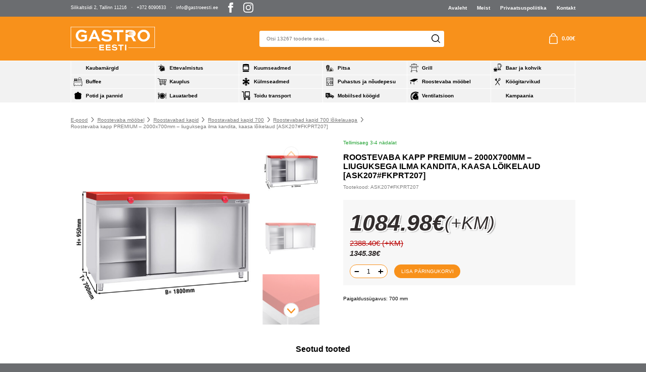

--- FILE ---
content_type: text/html; charset=UTF-8
request_url: https://gastroeesti.ee/e-pood/edelstahl-arbeitsschrank-premium-20-m-mit-schiebetur-inkleine-schneideplatte-in-rot-2/
body_size: 22938
content:
<!DOCTYPE html> 
<html lang="et" id="html" prefix="og: https://ogp.me/ns#" class="no-js"> 
<head>
<meta charset="utf-8">
<link rel="preload" href="https://gastroeesti.ee/wp-content/cache/fvm/min/1762956276-css3b081e15d0e55b6fc2334e2b4e0ce91c6680ef18a52d988a58c2a371cdeec.css" as="style" media="all" /> 
<link rel="preload" href="https://gastroeesti.ee/wp-content/cache/fvm/min/1762956276-cssee4661c8dbbac6447970c56b1138daa935bfa1d492956c837abe4a63e831a.css" as="style" media="all" /> 
<link rel="preload" href="https://gastroeesti.ee/wp-content/cache/fvm/min/1762956276-cssb171f2264b84244e8a5bbc8abd58962bf02d5d7ee700374bc80cf2c31cf44.css" as="style" media="all" /> 
<link rel="preload" href="https://gastroeesti.ee/wp-content/cache/fvm/min/1762956276-css21dc074a62423e325cd0cab39dbd5dce06deb0623fb0804f715e8daf863ce.css" as="style" media="all" /> 
<link rel="preload" href="https://gastroeesti.ee/wp-content/cache/fvm/min/1762956276-css6e444cc28fa78fed0e95d89c1a410ceeda7f9af44196361bead1a4d4165a4.css" as="style" media="all" /> 
<link rel="preload" href="https://gastroeesti.ee/wp-content/cache/fvm/min/1762956276-css32be50065f8c665cfa80bdec6f8c901da7c419510de7caecd7c032f99c199.css" as="style" media="all" /> 
<link rel="preload" href="https://gastroeesti.ee/wp-content/cache/fvm/min/1762956276-cssecdf3720466a4880e70b87ed6ddd6ff1531891e550d9371acbdb91b785a86.css" as="style" media="all" /> 
<link rel="preload" href="https://gastroeesti.ee/wp-content/cache/fvm/min/1762956276-css65543623f5ae0774cfec1a6d16aba41a9de65818af74b2487a39012119139.css" as="style" media="all" /> 
<link rel="preload" href="https://gastroeesti.ee/wp-content/cache/fvm/min/1762956276-css5f1880da157d1744c48d94cfdfd52e17073a8b9c3c0896d74fd101ffb7e6c.css" as="style" media="all" /> 
<link rel="preload" href="https://gastroeesti.ee/wp-content/cache/fvm/min/1762956276-cssb13a59af8f435491eefa8b51c983a6698271c9f670a8b79e28edb48c1c4c3.css" as="style" media="all" /> 
<link rel="preload" href="https://gastroeesti.ee/wp-content/cache/fvm/min/1762956276-css24bb9562acb5796ab4286b14c9299d91a507a0f08c323a1c478ba4bebf95e.css" as="style" media="all" /> 
<link rel="preload" href="https://gastroeesti.ee/wp-content/cache/fvm/min/1762956276-cssb5647e20aeee41e9d283688040d14e33ee990264857b3106fc2b519b7179f.css" as="style" media="all" /> 
<link rel="preload" href="https://gastroeesti.ee/wp-content/cache/fvm/min/1762956276-css3d557fefd0b38c4d72c6189ae564ad5b4977230c37894ffd85bf54fbb6426.css" as="style" media="all" />
<script data-cfasync="false">if(navigator.userAgent.match(/MSIE|Internet Explorer/i)||navigator.userAgent.match(/Trident\/7\..*?rv:11/i)){var href=document.location.href;if(!href.match(/[?&]iebrowser/)){if(href.indexOf("?")==-1){if(href.indexOf("#")==-1){document.location.href=href+"?iebrowser=1"}else{document.location.href=href.replace("#","?iebrowser=1#")}}else{if(href.indexOf("#")==-1){document.location.href=href+"&iebrowser=1"}else{document.location.href=href.replace("#","&iebrowser=1#")}}}}</script>
<script data-cfasync="false">class FVMLoader{constructor(e){this.triggerEvents=e,this.eventOptions={passive:!0},this.userEventListener=this.triggerListener.bind(this),this.delayedScripts={normal:[],async:[],defer:[]},this.allJQueries=[]}_addUserInteractionListener(e){this.triggerEvents.forEach(t=>window.addEventListener(t,e.userEventListener,e.eventOptions))}_removeUserInteractionListener(e){this.triggerEvents.forEach(t=>window.removeEventListener(t,e.userEventListener,e.eventOptions))}triggerListener(){this._removeUserInteractionListener(this),"loading"===document.readyState?document.addEventListener("DOMContentLoaded",this._loadEverythingNow.bind(this)):this._loadEverythingNow()}async _loadEverythingNow(){this._runAllDelayedCSS(),this._delayEventListeners(),this._delayJQueryReady(this),this._handleDocumentWrite(),this._registerAllDelayedScripts(),await this._loadScriptsFromList(this.delayedScripts.normal),await this._loadScriptsFromList(this.delayedScripts.defer),await this._loadScriptsFromList(this.delayedScripts.async),await this._triggerDOMContentLoaded(),await this._triggerWindowLoad(),window.dispatchEvent(new Event("wpr-allScriptsLoaded"))}_registerAllDelayedScripts(){document.querySelectorAll("script[type=fvmdelay]").forEach(e=>{e.hasAttribute("src")?e.hasAttribute("async")&&!1!==e.async?this.delayedScripts.async.push(e):e.hasAttribute("defer")&&!1!==e.defer||"module"===e.getAttribute("data-type")?this.delayedScripts.defer.push(e):this.delayedScripts.normal.push(e):this.delayedScripts.normal.push(e)})}_runAllDelayedCSS(){document.querySelectorAll("link[rel=fvmdelay]").forEach(e=>{e.setAttribute("rel","stylesheet")})}async _transformScript(e){return await this._requestAnimFrame(),new Promise(t=>{const n=document.createElement("script");let r;[...e.attributes].forEach(e=>{let t=e.nodeName;"type"!==t&&("data-type"===t&&(t="type",r=e.nodeValue),n.setAttribute(t,e.nodeValue))}),e.hasAttribute("src")?(n.addEventListener("load",t),n.addEventListener("error",t)):(n.text=e.text,t()),e.parentNode.replaceChild(n,e)})}async _loadScriptsFromList(e){const t=e.shift();return t?(await this._transformScript(t),this._loadScriptsFromList(e)):Promise.resolve()}_delayEventListeners(){let e={};function t(t,n){!function(t){function n(n){return e[t].eventsToRewrite.indexOf(n)>=0?"wpr-"+n:n}e[t]||(e[t]={originalFunctions:{add:t.addEventListener,remove:t.removeEventListener},eventsToRewrite:[]},t.addEventListener=function(){arguments[0]=n(arguments[0]),e[t].originalFunctions.add.apply(t,arguments)},t.removeEventListener=function(){arguments[0]=n(arguments[0]),e[t].originalFunctions.remove.apply(t,arguments)})}(t),e[t].eventsToRewrite.push(n)}function n(e,t){let n=e[t];Object.defineProperty(e,t,{get:()=>n||function(){},set(r){e["wpr"+t]=n=r}})}t(document,"DOMContentLoaded"),t(window,"DOMContentLoaded"),t(window,"load"),t(window,"pageshow"),t(document,"readystatechange"),n(document,"onreadystatechange"),n(window,"onload"),n(window,"onpageshow")}_delayJQueryReady(e){let t=window.jQuery;Object.defineProperty(window,"jQuery",{get:()=>t,set(n){if(n&&n.fn&&!e.allJQueries.includes(n)){n.fn.ready=n.fn.init.prototype.ready=function(t){e.domReadyFired?t.bind(document)(n):document.addEventListener("DOMContentLoaded2",()=>t.bind(document)(n))};const t=n.fn.on;n.fn.on=n.fn.init.prototype.on=function(){if(this[0]===window){function e(e){return e.split(" ").map(e=>"load"===e||0===e.indexOf("load.")?"wpr-jquery-load":e).join(" ")}"string"==typeof arguments[0]||arguments[0]instanceof String?arguments[0]=e(arguments[0]):"object"==typeof arguments[0]&&Object.keys(arguments[0]).forEach(t=>{delete Object.assign(arguments[0],{[e(t)]:arguments[0][t]})[t]})}return t.apply(this,arguments),this},e.allJQueries.push(n)}t=n}})}async _triggerDOMContentLoaded(){this.domReadyFired=!0,await this._requestAnimFrame(),document.dispatchEvent(new Event("DOMContentLoaded2")),await this._requestAnimFrame(),window.dispatchEvent(new Event("DOMContentLoaded2")),await this._requestAnimFrame(),document.dispatchEvent(new Event("wpr-readystatechange")),await this._requestAnimFrame(),document.wpronreadystatechange&&document.wpronreadystatechange()}async _triggerWindowLoad(){await this._requestAnimFrame(),window.dispatchEvent(new Event("wpr-load")),await this._requestAnimFrame(),window.wpronload&&window.wpronload(),await this._requestAnimFrame(),this.allJQueries.forEach(e=>e(window).trigger("wpr-jquery-load")),window.dispatchEvent(new Event("wpr-pageshow")),await this._requestAnimFrame(),window.wpronpageshow&&window.wpronpageshow()}_handleDocumentWrite(){const e=new Map;document.write=document.writeln=function(t){const n=document.currentScript,r=document.createRange(),i=n.parentElement;let a=e.get(n);void 0===a&&(a=n.nextSibling,e.set(n,a));const s=document.createDocumentFragment();r.setStart(s,0),s.appendChild(r.createContextualFragment(t)),i.insertBefore(s,a)}}async _requestAnimFrame(){return new Promise(e=>requestAnimationFrame(e))}static run(){const e=new FVMLoader(["keydown","mousemove","touchmove","touchstart","touchend","wheel"]);e._addUserInteractionListener(e)}}FVMLoader.run();</script>
<meta http-equiv="X-UA-Compatible" content="IE=edge">
<meta name="viewport" content="width=device-width, initial-scale=1.0, maximum-scale=5.0" />
<meta name="format-detection" content="telephone=no">
<link rel="alternate" hreflang="et" href="https://gastroeesti.ee/e-pood/edelstahl-arbeitsschrank-premium-20-m-mit-schiebetur-inkleine-schneideplatte-in-rot-2/" />
<link rel="alternate" hreflang="x-default" href="https://gastroeesti.ee/e-pood/edelstahl-arbeitsschrank-premium-20-m-mit-schiebetur-inkleine-schneideplatte-in-rot-2/" /><title>Roostevaba kapp PREMIUM - 2000x700mm - liuguksega ilma kandita, kaasa lõikelaud - Gastro Eesti</title>
<meta name="description" content="Paigaldussügavus: 700 mm"/>
<meta name="robots" content="index, follow, max-snippet:-1, max-video-preview:-1, max-image-preview:large"/>
<link rel="canonical" href="https://gastroeesti.ee/e-pood/edelstahl-arbeitsschrank-premium-20-m-mit-schiebetur-inkleine-schneideplatte-in-rot-2/" />
<meta property="og:locale" content="et_EE" />
<meta property="og:type" content="product" />
<meta property="og:title" content="Roostevaba kapp PREMIUM - 2000x700mm - liuguksega ilma kandita, kaasa lõikelaud - Gastro Eesti" />
<meta property="og:description" content="Paigaldussügavus: 700 mm" />
<meta property="og:url" content="https://gastroeesti.ee/e-pood/edelstahl-arbeitsschrank-premium-20-m-mit-schiebetur-inkleine-schneideplatte-in-rot-2/" />
<meta property="og:site_name" content="Gastro Eesti" />
<meta property="og:updated_time" content="2025-05-26T22:50:29+00:00" />
<meta property="og:image" content="https://gastroeesti.ee/wp-content/uploads/2022/08/ASK187_FKPRT187_masse.jpg" />
<meta property="og:image:secure_url" content="https://gastroeesti.ee/wp-content/uploads/2022/08/ASK187_FKPRT187_masse.jpg" />
<meta property="og:image:width" content="1200" />
<meta property="og:image:height" content="1200" />
<meta property="og:image:alt" content="ASK187_FKPRT187_masse.jpg" />
<meta property="og:image:type" content="image/jpeg" />
<meta property="product:price:amount" content="1084.9845" />
<meta property="product:price:currency" content="EUR" />
<meta property="product:availability" content="instock" />
<meta name="twitter:card" content="summary_large_image" />
<meta name="twitter:title" content="Roostevaba kapp PREMIUM - 2000x700mm - liuguksega ilma kandita, kaasa lõikelaud - Gastro Eesti" />
<meta name="twitter:description" content="Paigaldussügavus: 700 mm" />
<meta name="twitter:image" content="https://gastroeesti.ee/wp-content/uploads/2022/08/ASK187_FKPRT187_masse.jpg" />
<meta name="twitter:label1" content="Price" />
<meta name="twitter:data1" content="1084.98&euro;" />
<meta name="twitter:label2" content="Availability" />
<meta name="twitter:data2" content="3 laos" />
<script type="application/ld+json" class="rank-math-schema">{"@context":"https://schema.org","@graph":[{"@type":"Organization","@id":"https://gastroeesti.ee/#organization","name":"Gastro Eesti"},{"@type":"WebSite","@id":"https://gastroeesti.ee/#website","url":"https://gastroeesti.ee","name":"Gastro Eesti","publisher":{"@id":"https://gastroeesti.ee/#organization"},"inLanguage":"et"},{"@type":"ImageObject","@id":"https://gastroeesti.ee/wp-content/uploads/2022/08/ASK187_FKPRT187_masse.jpg","url":"https://gastroeesti.ee/wp-content/uploads/2022/08/ASK187_FKPRT187_masse.jpg","width":"1200","height":"1200","caption":"ASK187_FKPRT187_masse.jpg","inLanguage":"et"},{"@type":"ItemPage","@id":"https://gastroeesti.ee/e-pood/edelstahl-arbeitsschrank-premium-20-m-mit-schiebetur-inkleine-schneideplatte-in-rot-2/#webpage","url":"https://gastroeesti.ee/e-pood/edelstahl-arbeitsschrank-premium-20-m-mit-schiebetur-inkleine-schneideplatte-in-rot-2/","name":"Roostevaba kapp PREMIUM - 2000x700mm - liuguksega ilma kandita, kaasa l\u00f5ikelaud - Gastro Eesti","datePublished":"2022-08-09T17:39:20+00:00","dateModified":"2025-05-26T22:50:29+00:00","isPartOf":{"@id":"https://gastroeesti.ee/#website"},"primaryImageOfPage":{"@id":"https://gastroeesti.ee/wp-content/uploads/2022/08/ASK187_FKPRT187_masse.jpg"},"inLanguage":"et"},{"@type":"Product","name":"Roostevaba kapp PREMIUM - 2000x700mm - liuguksega ilma kandita, kaasa l\u00f5ikelaud - Gastro Eesti","description":"Paigalduss\u00fcgavus: 700 mm","sku":"ASK207#FKPRT207","category":"Roostevaba m\u00f6\u00f6bel &gt; Roostevabad kapid &gt; Roostevabad kapid 700 &gt; PREMIUM","mainEntityOfPage":{"@id":"https://gastroeesti.ee/e-pood/edelstahl-arbeitsschrank-premium-20-m-mit-schiebetur-inkleine-schneideplatte-in-rot-2/#webpage"},"image":[{"@type":"ImageObject","url":"https://gastroeesti.ee/wp-content/uploads/2022/08/ASK187_FKPRT187_masse.jpg","height":"1200","width":"1200"},{"@type":"ImageObject","url":"https://gastroeesti.ee/wp-content/uploads/2022/08/ASK186_FKPRT186.jpg","height":"1200","width":"1200"},{"@type":"ImageObject","url":"https://gastroeesti.ee/wp-content/uploads/2022/08/Arbeitstisch_rot.jpg","height":"766","width":"766"},{"@type":"ImageObject","url":"https://gastroeesti.ee/wp-content/uploads/2022/08/thumbnail.jpg","height":"1000","width":"1000"}],"offers":{"@type":"Offer","price":"1084.98","priceCurrency":"EUR","priceValidUntil":"2027-12-31","availability":"https://schema.org/InStock","itemCondition":"NewCondition","url":"https://gastroeesti.ee/e-pood/edelstahl-arbeitsschrank-premium-20-m-mit-schiebetur-inkleine-schneideplatte-in-rot-2/","seller":{"@type":"Organization","@id":"https://gastroeesti.ee/","name":"Gastro Eesti","url":"https://gastroeesti.ee","logo":""},"priceSpecification":{"price":"1084.9845","priceCurrency":"EUR","valueAddedTaxIncluded":"false"}},"@id":"https://gastroeesti.ee/e-pood/edelstahl-arbeitsschrank-premium-20-m-mit-schiebetur-inkleine-schneideplatte-in-rot-2/#richSnippet"}]}</script>
<style id='wp-img-auto-sizes-contain-inline-css' type='text/css' media="all">img:is([sizes=auto i],[sizes^="auto," i]){contain-intrinsic-size:3000px 1500px}</style> 
<link rel='stylesheet' id='wp-block-library-css' href='https://gastroeesti.ee/wp-content/cache/fvm/min/1762956276-css3b081e15d0e55b6fc2334e2b4e0ce91c6680ef18a52d988a58c2a371cdeec.css' type='text/css' media='all' /> 
<link rel='stylesheet' id='wc-blocks-style-css' href='https://gastroeesti.ee/wp-content/cache/fvm/min/1762956276-cssee4661c8dbbac6447970c56b1138daa935bfa1d492956c837abe4a63e831a.css' type='text/css' media='all' /> 
<style id='global-styles-inline-css' type='text/css' media="all">:root{--wp--preset--aspect-ratio--square:1;--wp--preset--aspect-ratio--4-3:4/3;--wp--preset--aspect-ratio--3-4:3/4;--wp--preset--aspect-ratio--3-2:3/2;--wp--preset--aspect-ratio--2-3:2/3;--wp--preset--aspect-ratio--16-9:16/9;--wp--preset--aspect-ratio--9-16:9/16;--wp--preset--color--black:#000000;--wp--preset--color--cyan-bluish-gray:#abb8c3;--wp--preset--color--white:#ffffff;--wp--preset--color--pale-pink:#f78da7;--wp--preset--color--vivid-red:#cf2e2e;--wp--preset--color--luminous-vivid-orange:#ff6900;--wp--preset--color--luminous-vivid-amber:#fcb900;--wp--preset--color--light-green-cyan:#7bdcb5;--wp--preset--color--vivid-green-cyan:#00d084;--wp--preset--color--pale-cyan-blue:#8ed1fc;--wp--preset--color--vivid-cyan-blue:#0693e3;--wp--preset--color--vivid-purple:#9b51e0;--wp--preset--color--theme-primary:var(--primary-color);--wp--preset--color--theme-secondary:var(--secondary-color);--wp--preset--gradient--vivid-cyan-blue-to-vivid-purple:linear-gradient(135deg,rgb(6,147,227) 0%,rgb(155,81,224) 100%);--wp--preset--gradient--light-green-cyan-to-vivid-green-cyan:linear-gradient(135deg,rgb(122,220,180) 0%,rgb(0,208,130) 100%);--wp--preset--gradient--luminous-vivid-amber-to-luminous-vivid-orange:linear-gradient(135deg,rgb(252,185,0) 0%,rgb(255,105,0) 100%);--wp--preset--gradient--luminous-vivid-orange-to-vivid-red:linear-gradient(135deg,rgb(255,105,0) 0%,rgb(207,46,46) 100%);--wp--preset--gradient--very-light-gray-to-cyan-bluish-gray:linear-gradient(135deg,rgb(238,238,238) 0%,rgb(169,184,195) 100%);--wp--preset--gradient--cool-to-warm-spectrum:linear-gradient(135deg,rgb(74,234,220) 0%,rgb(151,120,209) 20%,rgb(207,42,186) 40%,rgb(238,44,130) 60%,rgb(251,105,98) 80%,rgb(254,248,76) 100%);--wp--preset--gradient--blush-light-purple:linear-gradient(135deg,rgb(255,206,236) 0%,rgb(152,150,240) 100%);--wp--preset--gradient--blush-bordeaux:linear-gradient(135deg,rgb(254,205,165) 0%,rgb(254,45,45) 50%,rgb(107,0,62) 100%);--wp--preset--gradient--luminous-dusk:linear-gradient(135deg,rgb(255,203,112) 0%,rgb(199,81,192) 50%,rgb(65,88,208) 100%);--wp--preset--gradient--pale-ocean:linear-gradient(135deg,rgb(255,245,203) 0%,rgb(182,227,212) 50%,rgb(51,167,181) 100%);--wp--preset--gradient--electric-grass:linear-gradient(135deg,rgb(202,248,128) 0%,rgb(113,206,126) 100%);--wp--preset--gradient--midnight:linear-gradient(135deg,rgb(2,3,129) 0%,rgb(40,116,252) 100%);--wp--preset--font-size--small:var(--small-font-size);--wp--preset--font-size--medium:var(--h5-font-size);--wp--preset--font-size--large:var(--h3-font-size);--wp--preset--font-size--x-large:42px;--wp--preset--font-size--semilarge:var(--h4-font-size);--wp--preset--font-size--huge:var(--h2-font-size);--wp--preset--font-size--semigiant:var(--semigiant-font-size);--wp--preset--font-size--giant:var(--giant-font-size);--wp--preset--spacing--20:0.44rem;--wp--preset--spacing--30:0.67rem;--wp--preset--spacing--40:1rem;--wp--preset--spacing--50:1.5rem;--wp--preset--spacing--60:2.25rem;--wp--preset--spacing--70:3.38rem;--wp--preset--spacing--80:5.06rem;--wp--preset--shadow--natural:6px 6px 9px rgba(0, 0, 0, 0.2);--wp--preset--shadow--deep:12px 12px 50px rgba(0, 0, 0, 0.4);--wp--preset--shadow--sharp:6px 6px 0px rgba(0, 0, 0, 0.2);--wp--preset--shadow--outlined:6px 6px 0px -3px rgb(255, 255, 255), 6px 6px rgb(0, 0, 0);--wp--preset--shadow--crisp:6px 6px 0px rgb(0, 0, 0)}:root{--wp--style--global--content-size:var(--grid-base-width);--wp--style--global--wide-size:var(--grid-base-width-wide)}:where(body){margin:0}.wp-site-blocks>.alignleft{float:left;margin-right:2em}.wp-site-blocks>.alignright{float:right;margin-left:2em}.wp-site-blocks>.aligncenter{justify-content:center;margin-left:auto;margin-right:auto}:where(.wp-site-blocks)>*{margin-block-start:24px;margin-block-end:0}:where(.wp-site-blocks)>:first-child{margin-block-start:0}:where(.wp-site-blocks)>:last-child{margin-block-end:0}:root{--wp--style--block-gap:24px}:root :where(.is-layout-flow)>:first-child{margin-block-start:0}:root :where(.is-layout-flow)>:last-child{margin-block-end:0}:root :where(.is-layout-flow)>*{margin-block-start:24px;margin-block-end:0}:root :where(.is-layout-constrained)>:first-child{margin-block-start:0}:root :where(.is-layout-constrained)>:last-child{margin-block-end:0}:root :where(.is-layout-constrained)>*{margin-block-start:24px;margin-block-end:0}:root :where(.is-layout-flex){gap:24px}:root :where(.is-layout-grid){gap:24px}.is-layout-flow>.alignleft{float:left;margin-inline-start:0;margin-inline-end:2em}.is-layout-flow>.alignright{float:right;margin-inline-start:2em;margin-inline-end:0}.is-layout-flow>.aligncenter{margin-left:auto!important;margin-right:auto!important}.is-layout-constrained>.alignleft{float:left;margin-inline-start:0;margin-inline-end:2em}.is-layout-constrained>.alignright{float:right;margin-inline-start:2em;margin-inline-end:0}.is-layout-constrained>.aligncenter{margin-left:auto!important;margin-right:auto!important}.is-layout-constrained>:where(:not(.alignleft):not(.alignright):not(.alignfull)){max-width:var(--wp--style--global--content-size);margin-left:auto!important;margin-right:auto!important}.is-layout-constrained>.alignwide{max-width:var(--wp--style--global--wide-size)}body .is-layout-flex{display:flex}.is-layout-flex{flex-wrap:wrap;align-items:center}.is-layout-flex>:is(*,div){margin:0}body .is-layout-grid{display:grid}.is-layout-grid>:is(*,div){margin:0}body{font-family:var(--body-font);font-size:var(--body-size);line-height:var(--body-lineheight);padding-top:0;padding-right:0;padding-bottom:0;padding-left:0}a:where(:not(.wp-element-button)){color:var(--primary-color);text-decoration:underline}h1{font-family:var(--title-font);font-size:var(--h1-line-height);font-weight:var(--title-weight);line-height:var(--h1-font-size)}h2{font-family:var(--title-font);font-size:var(--h2-font-size);font-weight:var(--title-weight);line-height:var(--h2-line-height)}h3{font-family:var(--title-font);font-size:var(--h3-font-size);font-weight:var(--title-weight);line-height:var(--h3-line-height)}h4{font-family:var(--title-font);font-size:var(--h4-font-size);font-weight:var(--title-weight);line-height:var(--h4-line-height)}h5{font-family:var(--title-font);font-size:var(--h5-font-size);font-weight:var(--title-weight);line-height:var(--body-lineheight)}h6{font-family:var(--title-font);font-size:var(--h6-font-size);font-weight:var(--title-weight);line-height:var(--body-lineheight)}:root :where(.wp-element-button,.wp-block-button__link){background-color:#32373c;border-width:0;color:#fff;font-family:inherit;font-size:inherit;font-style:inherit;font-weight:inherit;letter-spacing:inherit;line-height:inherit;padding-top:calc(0.667em + 2px);padding-right:calc(1.333em + 2px);padding-bottom:calc(0.667em + 2px);padding-left:calc(1.333em + 2px);text-decoration:none;text-transform:inherit}.has-black-color{color:var(--wp--preset--color--black)!important}.has-cyan-bluish-gray-color{color:var(--wp--preset--color--cyan-bluish-gray)!important}.has-white-color{color:var(--wp--preset--color--white)!important}.has-pale-pink-color{color:var(--wp--preset--color--pale-pink)!important}.has-vivid-red-color{color:var(--wp--preset--color--vivid-red)!important}.has-luminous-vivid-orange-color{color:var(--wp--preset--color--luminous-vivid-orange)!important}.has-luminous-vivid-amber-color{color:var(--wp--preset--color--luminous-vivid-amber)!important}.has-light-green-cyan-color{color:var(--wp--preset--color--light-green-cyan)!important}.has-vivid-green-cyan-color{color:var(--wp--preset--color--vivid-green-cyan)!important}.has-pale-cyan-blue-color{color:var(--wp--preset--color--pale-cyan-blue)!important}.has-vivid-cyan-blue-color{color:var(--wp--preset--color--vivid-cyan-blue)!important}.has-vivid-purple-color{color:var(--wp--preset--color--vivid-purple)!important}.has-theme-primary-color{color:var(--wp--preset--color--theme-primary)!important}.has-theme-secondary-color{color:var(--wp--preset--color--theme-secondary)!important}.has-black-background-color{background-color:var(--wp--preset--color--black)!important}.has-cyan-bluish-gray-background-color{background-color:var(--wp--preset--color--cyan-bluish-gray)!important}.has-white-background-color{background-color:var(--wp--preset--color--white)!important}.has-pale-pink-background-color{background-color:var(--wp--preset--color--pale-pink)!important}.has-vivid-red-background-color{background-color:var(--wp--preset--color--vivid-red)!important}.has-luminous-vivid-orange-background-color{background-color:var(--wp--preset--color--luminous-vivid-orange)!important}.has-luminous-vivid-amber-background-color{background-color:var(--wp--preset--color--luminous-vivid-amber)!important}.has-light-green-cyan-background-color{background-color:var(--wp--preset--color--light-green-cyan)!important}.has-vivid-green-cyan-background-color{background-color:var(--wp--preset--color--vivid-green-cyan)!important}.has-pale-cyan-blue-background-color{background-color:var(--wp--preset--color--pale-cyan-blue)!important}.has-vivid-cyan-blue-background-color{background-color:var(--wp--preset--color--vivid-cyan-blue)!important}.has-vivid-purple-background-color{background-color:var(--wp--preset--color--vivid-purple)!important}.has-theme-primary-background-color{background-color:var(--wp--preset--color--theme-primary)!important}.has-theme-secondary-background-color{background-color:var(--wp--preset--color--theme-secondary)!important}.has-black-border-color{border-color:var(--wp--preset--color--black)!important}.has-cyan-bluish-gray-border-color{border-color:var(--wp--preset--color--cyan-bluish-gray)!important}.has-white-border-color{border-color:var(--wp--preset--color--white)!important}.has-pale-pink-border-color{border-color:var(--wp--preset--color--pale-pink)!important}.has-vivid-red-border-color{border-color:var(--wp--preset--color--vivid-red)!important}.has-luminous-vivid-orange-border-color{border-color:var(--wp--preset--color--luminous-vivid-orange)!important}.has-luminous-vivid-amber-border-color{border-color:var(--wp--preset--color--luminous-vivid-amber)!important}.has-light-green-cyan-border-color{border-color:var(--wp--preset--color--light-green-cyan)!important}.has-vivid-green-cyan-border-color{border-color:var(--wp--preset--color--vivid-green-cyan)!important}.has-pale-cyan-blue-border-color{border-color:var(--wp--preset--color--pale-cyan-blue)!important}.has-vivid-cyan-blue-border-color{border-color:var(--wp--preset--color--vivid-cyan-blue)!important}.has-vivid-purple-border-color{border-color:var(--wp--preset--color--vivid-purple)!important}.has-theme-primary-border-color{border-color:var(--wp--preset--color--theme-primary)!important}.has-theme-secondary-border-color{border-color:var(--wp--preset--color--theme-secondary)!important}.has-vivid-cyan-blue-to-vivid-purple-gradient-background{background:var(--wp--preset--gradient--vivid-cyan-blue-to-vivid-purple)!important}.has-light-green-cyan-to-vivid-green-cyan-gradient-background{background:var(--wp--preset--gradient--light-green-cyan-to-vivid-green-cyan)!important}.has-luminous-vivid-amber-to-luminous-vivid-orange-gradient-background{background:var(--wp--preset--gradient--luminous-vivid-amber-to-luminous-vivid-orange)!important}.has-luminous-vivid-orange-to-vivid-red-gradient-background{background:var(--wp--preset--gradient--luminous-vivid-orange-to-vivid-red)!important}.has-very-light-gray-to-cyan-bluish-gray-gradient-background{background:var(--wp--preset--gradient--very-light-gray-to-cyan-bluish-gray)!important}.has-cool-to-warm-spectrum-gradient-background{background:var(--wp--preset--gradient--cool-to-warm-spectrum)!important}.has-blush-light-purple-gradient-background{background:var(--wp--preset--gradient--blush-light-purple)!important}.has-blush-bordeaux-gradient-background{background:var(--wp--preset--gradient--blush-bordeaux)!important}.has-luminous-dusk-gradient-background{background:var(--wp--preset--gradient--luminous-dusk)!important}.has-pale-ocean-gradient-background{background:var(--wp--preset--gradient--pale-ocean)!important}.has-electric-grass-gradient-background{background:var(--wp--preset--gradient--electric-grass)!important}.has-midnight-gradient-background{background:var(--wp--preset--gradient--midnight)!important}.has-small-font-size{font-size:var(--wp--preset--font-size--small)!important}.has-medium-font-size{font-size:var(--wp--preset--font-size--medium)!important}.has-large-font-size{font-size:var(--wp--preset--font-size--large)!important}.has-x-large-font-size{font-size:var(--wp--preset--font-size--x-large)!important}.has-semilarge-font-size{font-size:var(--wp--preset--font-size--semilarge)!important}.has-huge-font-size{font-size:var(--wp--preset--font-size--huge)!important}.has-semigiant-font-size{font-size:var(--wp--preset--font-size--semigiant)!important}.has-giant-font-size{font-size:var(--wp--preset--font-size--giant)!important}</style> 
<link rel='stylesheet' id='contact-form-7-css' href='https://gastroeesti.ee/wp-content/cache/fvm/min/1762956276-cssb171f2264b84244e8a5bbc8abd58962bf02d5d7ee700374bc80cf2c31cf44.css' type='text/css' media='all' /> 
<link rel='stylesheet' id='smaily_for_woocommerce-front_style-css' href='https://gastroeesti.ee/wp-content/cache/fvm/min/1762956276-css21dc074a62423e325cd0cab39dbd5dce06deb0623fb0804f715e8daf863ce.css' type='text/css' media='all' /> 
<link rel='stylesheet' id='woo-shipping-dpd-baltic-css' href='https://gastroeesti.ee/wp-content/cache/fvm/min/1762956276-css6e444cc28fa78fed0e95d89c1a410ceeda7f9af44196361bead1a4d4165a4.css' type='text/css' media='all' /> 
<link rel='stylesheet' id='select2css-css' href='https://gastroeesti.ee/wp-content/cache/fvm/min/1762956276-css32be50065f8c665cfa80bdec6f8c901da7c419510de7caecd7c032f99c199.css' type='text/css' media='all' /> 
<style id='woocommerce-inline-inline-css' type='text/css' media="all">.woocommerce form .form-row .required{visibility:visible}</style> 
<link rel='stylesheet' id='brands-styles-css' href='https://gastroeesti.ee/wp-content/cache/fvm/min/1762956276-cssecdf3720466a4880e70b87ed6ddd6ff1531891e550d9371acbdb91b785a86.css' type='text/css' media='all' /> 
<link rel='stylesheet' id='variables-css' href='https://gastroeesti.ee/wp-content/cache/fvm/min/1762956276-css65543623f5ae0774cfec1a6d16aba41a9de65818af74b2487a39012119139.css' type='text/css' media='all' /> 
<link rel='stylesheet' id='bootstrap-css' href='https://gastroeesti.ee/wp-content/cache/fvm/min/1762956276-css5f1880da157d1744c48d94cfdfd52e17073a8b9c3c0896d74fd101ffb7e6c.css' type='text/css' media='all' /> 
<link rel='stylesheet' id='swiper-bundle-css' href='https://gastroeesti.ee/wp-content/cache/fvm/min/1762956276-cssb13a59af8f435491eefa8b51c983a6698271c9f670a8b79e28edb48c1c4c3.css' type='text/css' media='all' /> 
<link rel='stylesheet' id='woocommerce-css' href='https://gastroeesti.ee/wp-content/cache/fvm/min/1762956276-css24bb9562acb5796ab4286b14c9299d91a507a0f08c323a1c478ba4bebf95e.css' type='text/css' media='all' /> 
<link rel='stylesheet' id='ama-css' href='https://gastroeesti.ee/wp-content/cache/fvm/min/1762956276-cssb5647e20aeee41e9d283688040d14e33ee990264857b3106fc2b519b7179f.css' type='text/css' media='all' /> 
<link rel='stylesheet' id='ari-fancybox-css' href='https://gastroeesti.ee/wp-content/cache/fvm/min/1762956276-css3d557fefd0b38c4d72c6189ae564ad5b4977230c37894ffd85bf54fbb6426.css' type='text/css' media='all' /> 
<script type="text/javascript" id="wpml-cookie-js-extra">
/* <![CDATA[ */
var wpml_cookies = {"wp-wpml_current_language":{"value":"et","expires":1,"path":"/"}};
var wpml_cookies = {"wp-wpml_current_language":{"value":"et","expires":1,"path":"/"}};
//# sourceURL=wpml-cookie-js-extra
/* ]]> */
</script>
<script type="text/javascript" src="https://gastroeesti.ee/wp-content/plugins/sitepress-multilingual-cms/res/js/cookies/language-cookie.js?ver=476000" id="wpml-cookie-js" defer="defer" data-wp-strategy="defer"></script>
<script type="text/javascript" src="https://gastroeesti.ee/wp-content/plugins/svg-support/vendor/DOMPurify/DOMPurify.min.js?ver=2.5.8" id="bodhi-dompurify-library-js"></script>
<script type="text/javascript" src="https://gastroeesti.ee/wp-includes/js/jquery/jquery.min.js?ver=3.7.1" id="jquery-core-js"></script>
<script type="text/javascript" src="https://gastroeesti.ee/wp-includes/js/jquery/jquery-migrate.min.js?ver=3.4.1" id="jquery-migrate-js"></script>
<script type="text/javascript" id="bodhi_svg_inline-js-extra">
/* <![CDATA[ */
var svgSettings = {"skipNested":""};
//# sourceURL=bodhi_svg_inline-js-extra
/* ]]> */
</script>
<script type="text/javascript" src="https://gastroeesti.ee/wp-content/plugins/svg-support/js/min/svgs-inline-min.js" id="bodhi_svg_inline-js"></script>
<script type="text/javascript" id="bodhi_svg_inline-js-after">
/* <![CDATA[ */
cssTarget={"Bodhi":"img.ama-svg","ForceInlineSVG":"ama-svg"};ForceInlineSVGActive="false";frontSanitizationEnabled="on";
//# sourceURL=bodhi_svg_inline-js-after
/* ]]> */
</script>
<script type="text/javascript" id="woo-shipping-dpd-baltic-js-extra">
/* <![CDATA[ */
var dpd = {"fe_ajax_nonce":"6347ba656e","ajax_url":"/wp-admin/admin-ajax.php"};
//# sourceURL=woo-shipping-dpd-baltic-js-extra
/* ]]> */
</script>
<script type="text/javascript" src="https://gastroeesti.ee/wp-content/plugins/woo-shipping-dpd-baltic/public/js/dpd-public.js?ver=1.2.87" id="woo-shipping-dpd-baltic-js"></script>
<script type="text/javascript" id="wc-single-product-js-extra">
/* <![CDATA[ */
var wc_single_product_params = {"i18n_required_rating_text":"Palun vali hinnang","i18n_rating_options":["1 of 5 stars","2 of 5 stars","3 of 5 stars","4 of 5 stars","5 of 5 stars"],"i18n_product_gallery_trigger_text":"View full-screen image gallery","review_rating_required":"yes","flexslider":{"rtl":false,"animation":"slide","smoothHeight":true,"directionNav":false,"controlNav":"thumbnails","slideshow":false,"animationSpeed":500,"animationLoop":false,"allowOneSlide":false},"zoom_enabled":"","zoom_options":[],"photoswipe_enabled":"","photoswipe_options":{"shareEl":false,"closeOnScroll":false,"history":false,"hideAnimationDuration":0,"showAnimationDuration":0},"flexslider_enabled":""};
//# sourceURL=wc-single-product-js-extra
/* ]]> */
</script>
<script type="text/javascript" src="https://gastroeesti.ee/wp-content/plugins/woocommerce/assets/js/frontend/single-product.min.js?ver=10.2.3" id="wc-single-product-js" defer="defer" data-wp-strategy="defer"></script>
<script type="text/javascript" src="https://gastroeesti.ee/wp-content/plugins/woocommerce/assets/js/jquery-blockui/jquery.blockUI.min.js?ver=2.7.0-wc.10.2.3" id="jquery-blockui-js" defer="defer" data-wp-strategy="defer"></script>
<script type="text/javascript" src="https://gastroeesti.ee/wp-content/plugins/woocommerce/assets/js/js-cookie/js.cookie.min.js?ver=2.1.4-wc.10.2.3" id="js-cookie-js" defer="defer" data-wp-strategy="defer"></script>
<script type="text/javascript" id="woocommerce-js-extra">
/* <![CDATA[ */
var woocommerce_params = {"ajax_url":"/wp-admin/admin-ajax.php","wc_ajax_url":"/?wc-ajax=%%endpoint%%","i18n_password_show":"Show password","i18n_password_hide":"Hide password"};
//# sourceURL=woocommerce-js-extra
/* ]]> */
</script>
<script type="text/javascript" src="https://gastroeesti.ee/wp-content/plugins/woocommerce/assets/js/frontend/woocommerce.min.js?ver=10.2.3" id="woocommerce-js" defer="defer" data-wp-strategy="defer"></script>
<script type="text/javascript" src="https://gastroeesti.ee/wp-content/plugins/sitepress-multilingual-cms/templates/language-switchers/legacy-dropdown-click/script.min.js?ver=1" id="wpml-legacy-dropdown-click-0-js"></script>
<script type="text/javascript" id="ari-fancybox-js-extra">
/* <![CDATA[ */
var ARI_FANCYBOX = {"lightbox":{"animationEffect":"fade","toolbar":true,"buttons":["close"],"backFocus":false,"trapFocus":false,"video":{"autoStart":false},"thumbs":{"hideOnClose":false},"touch":{"vertical":true,"momentum":true},"preventCaptionOverlap":false,"hideScrollbar":false,"lang":"custom","i18n":{"custom":{"PREV":"Previous","NEXT":"Next","PLAY_START":"Start slideshow (P)","PLAY_STOP":"Stop slideshow (P)","FULL_SCREEN":"Full screen (F)","THUMBS":"Thumbnails (G)","ZOOM":"Zoom","CLOSE":"Close (Esc)","ERROR":"The requested content cannot be loaded. \u003Cbr/\u003E Please try again later."}}},"convert":{"wp_gallery":{"convert_attachment_links":true},"images":{"convert":true,"post_grouping":true},"woocommerce":{"convert":true}},"mobile":{},"slideshow":{},"deeplinking":{"enabled":false},"integration":{},"share":{"enabled":false,"buttons":{"facebook":{"enabled":false},"twitter":{"enabled":false},"gplus":{"enabled":false},"pinterest":{"enabled":false},"linkedin":{"enabled":false},"vk":{"enabled":false},"email":{"enabled":false},"download":{"enabled":false}},"ignoreTypes":["iframe","inline","pdf","image","youtube","vimeo","metacafe","dailymotion","vine","instagram","google_maps"]},"comments":{"showOnStart":false,"supportedTypes":null},"protect":{},"extra":{},"viewers":{"pdfjs":{"url":"https://gastroeesti.ee/wp-content/plugins/ari-fancy-lightbox/assets/pdfjs/web/viewer.html"}},"messages":{"share_facebook_title":"Share on Facebook","share_twitter_title":"Share on Twitter","share_gplus_title":"Share on Google+","share_pinterest_title":"Share on Pinterest","share_linkedin_title":"Share on LinkedIn","share_vk_title":"Share on VK","share_email_title":"Send by e-mail","download_title":"Download","comments":"Comments"}};
//# sourceURL=ari-fancybox-js-extra
/* ]]> */
</script>
<script src="https://gastroeesti.ee/wp-content/plugins/ari-fancy-lightbox/assets/fancybox/jquery.fancybox.min.js?ver=1.8.20" defer="defer" type="text/javascript"></script>
<script>
// jQuery(document).on( 'change', '.wc_payment_methods input[name="payment_method"]', function() {
// 	jQuery('body').trigger('update_checkout');
// });
</script>
<style type="text/css" media="all">BODY .fancybox-container{z-index:200000}BODY .fancybox-is-open .fancybox-bg{opacity:.87}BODY .fancybox-bg{background-color:#0f0f11}BODY .fancybox-thumbs{background-color:#fff}</style> 
<noscript><style>.woocommerce-product-gallery{ opacity: 1 !important; }</style></noscript>
<style media="all">.qib-container input[type='number']:not(#qib_id):not(#qib_id){-moz-appearance:textfield}.qib-container input[type='number']:not(#qib_id):not(#qib_id)::-webkit-outer-spin-button,.qib-container input[type='number']:not(#qib_id):not(#qib_id)::-webkit-inner-spin-button{-webkit-appearance:none;display:none;margin:0}form.cart button[type='submit']:not(#qib_id):not(#qib_id),form.cart .qib-container+div:not(#qib_id):not(#qib_id){display:inline-block;margin:0;padding-top:0;padding-bottom:0;float:none;vertical-align:top;text-align:center}form.cart button[type='submit']:not(#qib_id):not(#qib_id):not(_){line-height:1}form.cart button[type='submit']:not(#qib_id):not(#qib_id):not(_):not(_){height:35px;text-align:center}form.cart .qib-container+button[type='submit']:not(#qib_id):not(#qib_id),form.cart .qib-container+div:not(#qib_id):not(#qib_id):not(_){margin-left:1em}form.cart button[type='submit']:focus:not(#qib_id):not(#qib_id){outline-width:2px;outline-offset:-2px;outline-style:solid}.qib-container div.quantity:not(#qib_id):not(#qib_id){float:left;line-height:1;display:inline-block;margin:0;padding:0;border:none;border-radius:0;width:auto;min-height:initial;min-width:initial;max-height:initial;max-width:initial}.qib-button:not(#qib_id):not(#qib_id){line-height:1;display:inline-block;margin:0;padding:0;box-sizing:border-box;height:35px;width:30px;color:#000;background:#e2e2e2;border-color:#cac9c9;float:left;min-height:initial;min-width:initial;max-height:initial;max-width:initial;vertical-align:middle;font-size:16px;letter-spacing:0;border-style:solid;border-width:1px;transition:none;border-radius:0}.qib-button:focus:not(#qib_id):not(#qib_id){border:2px #b3b3aa solid;outline:none}.qib-button:hover:not(#qib_id):not(#qib_id){background:#d6d5d5}.qib-container .quantity input.qty:not(#qib_id):not(#qib_id){line-height:1;background:none;text-align:center;vertical-align:middle;margin:0;padding:0;box-sizing:border-box;height:35px;width:45px;min-height:initial;min-width:initial;max-height:initial;max-width:initial;box-shadow:none;font-size:15px;border-style:solid;border-color:#cac9c9;border-width:1px 0;border-radius:0}.qib-container .quantity input.qty:focus:not(#qib_id):not(#qib_id){border-color:#cac9c9;outline:none;border-width:2px 1px;border-style:solid}.woocommerce table.cart td.product-quantity:not(#qib_id):not(#qib_id){white-space:nowrap}@media (min-width:768px){.woocommerce table.cart td.product-quantity:not(#qib_id):not(#qib_id){text-align:center}}@media (min-width:768px){.woocommerce table.cart td.product-quantity .qib-container:not(#qib_id):not(#qib_id){display:flex;justify-content:center}}.qib-container:not(#qib_id):not(#qib_id){display:inline-block}.woocommerce-grouped-product-list-item__quantity:not(#qib_id):not(#qib_id){margin:0;padding-left:0;padding-right:0;text-align:left}.woocommerce-grouped-product-list-item__quantity .qib-container:not(#qib_id):not(#qib_id){display:flex}.quantity .minus:not(#qib_id):not(#qib_id),.quantity .plus:not(#qib_id):not(#qib_id),.quantity>a:not(#qib_id):not(#qib_id){display:none}.products.oceanwp-row .qib-container:not(#qib_id):not(#qib_id){margin-bottom:8px}</style> 
<link rel="icon" href="https://gastroeesti.ee/wp-content/uploads/2022/03/cropped-favicon-192x192.png" sizes="192x192" /> 
</head>
<body class="wp-singular product-template-default single single-product postid-305454 wp-theme-gastroeesti theme-gastroeesti woocommerce woocommerce-page woocommerce-no-js"> <div id="wrapper"> <header id="header"> <div id="header-items" class="alignfull header-start m-fs"> <div class="container"> <div class="row flex-column flex-xl-row align-items-xl-center"> <div class="col-12 col-xl d-flex flex-wrap align-items-center"> <div class="d-flex flex-wrap align-items-center inline-contact-methods has-small-font-size"><p><a href="#" target="_blank">Silikaltsiidi 2, Tallinn 11216</a></p><p><a href="tel:+3726090633">+372 6090633</a></p><p><a href="mailto:info@gastroeesti.ee">info@gastroeesti.ee</a></p></div><div class="d-flex flex-wrap d-flex-socialmedia sibling-fade"><a href="https://www.facebook.com/gastroeestiseadmed/" class="social-icon d-block" target="_blank"><svg xmlns="http://www.w3.org/2000/svg" width="10" height="20" viewBox="0 0 10 20"><path d="M968.5,52.667H966V56h2.5V66h4.167V56H975.7l.3-3.333h-3.333V51.278c0-.8.161-1.111.929-1.111H976V46h-3.173c-3,0-4.327,1.319-4.327,3.846Z" transform="translate(-966 -46)" fill="var(--primary-color)"/></svg></a><a href="https://www.instagram.com/gastroeesti/" class="social-icon d-block" target="_blank"><svg xmlns="http://www.w3.org/2000/svg" width="20" height="20" viewBox="0 0 20 20"><path d="M1049.339,49.462a1.2,1.2,0,1,0,1.2,1.2A1.2,1.2,0,0,0,1049.339,49.462ZM1044,59.333A3.333,3.333,0,1,1,1047.333,56,3.333,3.333,0,0,1,1044,59.333Zm0-8.468A5.135,5.135,0,1,0,1049.135,56,5.135,5.135,0,0,0,1044,50.865ZM1044,46c-2.716,0-3.056.012-4.123.06-3.632.167-5.65,2.181-5.817,5.817-.049,1.066-.06,1.407-.06,4.123s.011,3.057.06,4.123c.167,3.632,2.182,5.65,5.817,5.817,1.067.048,1.407.06,4.123.06s3.057-.011,4.123-.06c3.628-.166,5.652-2.182,5.816-5.817.049-1.066.06-1.407.06-4.123s-.011-3.056-.06-4.123c-.164-3.628-2.181-5.65-5.816-5.817C1047.057,46.012,1046.716,46,1044,46Zm0,1.8c2.67,0,2.987.01,4.041.058,2.71.123,3.976,1.409,4.1,4.1.048,1.054.058,1.371.058,4.04s-.01,2.987-.058,4.041c-.124,2.688-1.387,3.976-4.1,4.1-1.055.048-1.37.058-4.041.058s-2.987-.01-4.041-.058c-2.717-.124-3.976-1.415-4.1-4.1-.048-1.054-.059-1.37-.059-4.041s.01-2.986.059-4.04c.124-2.69,1.387-3.976,4.1-4.1C1041.014,47.812,1041.33,47.8,1044,47.8Z" transform="translate(-1034 -46)" fill="var(--primary-color)"/></svg></a></div> </div> <nav id="primary-menu" class="col-12 col-xl-auto"><ul id="menu-paise-menuu" class="font-weight-semibold list-unstyled"><li id="menu-item-55" class="menu-item menu-item-type-post_type menu-item-object-page menu-item-home menu-item-55"><a href="https://gastroeesti.ee/" data-ps2id-api="true">Avaleht</a></li> <li id="menu-item-220" class="menu-item menu-item-type-post_type menu-item-object-page menu-item-220"><a href="https://gastroeesti.ee/meist/" data-ps2id-api="true">Meist</a></li> <li id="menu-item-168208" class="menu-item menu-item-type-post_type menu-item-object-page menu-item-privacy-policy menu-item-168208"><a rel="privacy-policy" href="https://gastroeesti.ee/privaatsuspoliitika/" data-ps2id-api="true">Privaatsuspoliitika</a></li> <li id="menu-item-221" class="menu-item menu-item-type-post_type menu-item-object-page menu-item-221"><a href="https://gastroeesti.ee/kontakt/" data-ps2id-api="true">Kontakt</a></li> </ul></nav> </div> </div> </div> <div class="alignfull bg-primary header-end"> <div class="container"> <div class="row align-items-center justify-content-xl-between"> <div class="col-auto col-logo"> <a href="https://gastroeesti.ee"><svg class="sitelogo-svg" xmlns="http://www.w3.org/2000/svg" width="250" height="70" viewBox="0 0 250 70"><g transform="translate(-3916 -2156)"><path d="M201.543,35a20.853,20.853,0,0,1-3.687-.319,17.993,17.993,0,0,1-3.39-.957,17.35,17.35,0,0,1-3.093-1.594,18.854,18.854,0,0,1-2.8-2.232,18.485,18.485,0,0,1-2.316-2.693,16.116,16.116,0,0,1-2.647-6.237,18.617,18.617,0,0,1-.331-3.545,17.973,17.973,0,0,1,.331-3.479,16.04,16.04,0,0,1,.993-3.213,16.287,16.287,0,0,1,1.655-2.948,19.282,19.282,0,0,1,5.112-4.915,17.353,17.353,0,0,1,3.093-1.594,17.994,17.994,0,0,1,3.39-.956,21.509,21.509,0,0,1,7.379,0,18.266,18.266,0,0,1,3.408.956,17.762,17.762,0,0,1,3.124,1.594A19.39,19.39,0,0,1,214.606,5.1a18.861,18.861,0,0,1,2.36,2.683,16.206,16.206,0,0,1,1.686,2.948,15.824,15.824,0,0,1,1.011,3.213A17.654,17.654,0,0,1,220,17.424a18.1,18.1,0,0,1-.337,3.524,16.088,16.088,0,0,1-1.011,3.25,16.313,16.313,0,0,1-1.686,2.975,18.808,18.808,0,0,1-2.36,2.7,19.4,19.4,0,0,1-2.839,2.243,17.73,17.73,0,0,1-3.124,1.6,18.2,18.2,0,0,1-3.408.961A20.854,20.854,0,0,1,201.543,35Zm0-28.737a10.24,10.24,0,0,0-7.695,3.283,11.256,11.256,0,0,0-2.357,3.611,11.468,11.468,0,0,0-.786,4.268,11.905,11.905,0,0,0,.786,4.356,11.424,11.424,0,0,0,2.357,3.674,10.609,10.609,0,0,0,3.495,2.5,10.5,10.5,0,0,0,4.2.833,10.786,10.786,0,0,0,4.255-.833,10.9,10.9,0,0,0,3.563-2.5,11.4,11.4,0,0,0,2.412-3.674,11.662,11.662,0,0,0,.8-4.356,10.857,10.857,0,0,0-3.216-7.879,10.534,10.534,0,0,0-7.818-3.283ZM92.978,35a28.471,28.471,0,0,1-4.84-.407,26.378,26.378,0,0,1-4.574-1.222,26.891,26.891,0,0,1-4.308-2.036,30.067,30.067,0,0,1-4.042-2.85l4.008-4.949a30.556,30.556,0,0,0,3.427,2.43A23.78,23.78,0,0,0,86.1,27.7a19.721,19.721,0,0,0,3.476,1.042,17.972,17.972,0,0,0,3.5.347,12.955,12.955,0,0,0,2.932-.309,8.3,8.3,0,0,0,2.363-.928A4.392,4.392,0,0,0,99.93,26.37a3.779,3.779,0,0,0,.52-1.976,3.392,3.392,0,0,0-.5-1.881,3.274,3.274,0,0,0-1.5-1.2,21.3,21.3,0,0,0-6.16-1.212c-1.246-.067-2.295-.143-3.118-.227s-1.828-.228-2.994-.429a19.807,19.807,0,0,1-2.944-.707,16.565,16.565,0,0,1-2.5-1.111,6.382,6.382,0,0,1-2.054-1.667,8.929,8.929,0,0,1-1.781-5.5,11.445,11.445,0,0,1,.3-2.689,8.857,8.857,0,0,1,.909-2.311,9.066,9.066,0,0,1,1.41-1.875A8.269,8.269,0,0,1,81.325,2.2,16.169,16.169,0,0,1,85.556.53a20.333,20.333,0,0,1,4.7-.53,28.689,28.689,0,0,1,4.46.341,25.472,25.472,0,0,1,4.175,1.023,27.332,27.332,0,0,1,6.557,3.081L101.39,9.495a16.727,16.727,0,0,0-5.158-2.652,20.731,20.731,0,0,0-6.173-.884,10.675,10.675,0,0,0-2.4.253A7.022,7.022,0,0,0,85.7,6.97a3.47,3.47,0,0,0-1.3,1.263A3.516,3.516,0,0,0,83.972,10a2.573,2.573,0,0,0,.272,1.187,2.155,2.155,0,0,0,.916.884,12.512,12.512,0,0,0,1.188.581,7.214,7.214,0,0,0,1.707.379c.77.1,1.369.177,1.781.227s1.086.11,2,.177a5.156,5.156,0,0,0,.594.051c1.116.067,2.032.135,2.722.2s1.641.2,2.821.4a18.015,18.015,0,0,1,2.919.707,16.389,16.389,0,0,1,2.524,1.187,7.479,7.479,0,0,1,2.177,1.768,9.012,9.012,0,0,1,1.361,2.525,9.82,9.82,0,0,1,.569,3.409,13.632,13.632,0,0,1-.254,2.693,10.05,10.05,0,0,1-.761,2.32,8.674,8.674,0,0,1-1.268,1.948,9.235,9.235,0,0,1-1.775,1.575,14.988,14.988,0,0,1-4.651,2.083A22.914,22.914,0,0,1,92.978,35Zm-74.917-.051a21.051,21.051,0,0,1-3.7-.317,17.831,17.831,0,0,1-3.382-.952,16.884,16.884,0,0,1-3.063-1.586,18.1,18.1,0,0,1-2.745-2.221A18.328,18.328,0,0,1,2.909,27.2,16.183,16.183,0,0,1,.323,21,18.806,18.806,0,0,1,0,17.475a18.612,18.612,0,0,1,.323-3.5A16.21,16.21,0,0,1,2.909,7.787,19,19,0,0,1,7.9,2.869a16.8,16.8,0,0,1,3.017-1.594,17.214,17.214,0,0,1,3.3-.956A19.815,19.815,0,0,1,17.814,0a21.975,21.975,0,0,1,4.021.369,22.2,22.2,0,0,1,3.9,1.108A24.741,24.741,0,0,1,29.5,3.324a29.841,29.841,0,0,1,3.649,2.585l-4.7,4.495a13.423,13.423,0,0,0-2.264-1.717,16.3,16.3,0,0,0-2.734-1.313,16.062,16.062,0,0,0-5.592-1.111,10.328,10.328,0,0,0-4.156.821,9.853,9.853,0,0,0-3.365,2.462,11.271,11.271,0,0,0-2.227,3.636,12.42,12.42,0,0,0-.742,4.343A12.3,12.3,0,0,0,8.1,21.8a11.507,11.507,0,0,0,2.19,3.63,9.317,9.317,0,0,0,3.476,2.481,12.063,12.063,0,0,0,4.59.827,17.6,17.6,0,0,0,4.577-.556,11.555,11.555,0,0,0,3.637-1.667V20.96H16.824V15H33.2V29.8a23.426,23.426,0,0,1-3.365,2.128,27.336,27.336,0,0,1-3.86,1.635A27.469,27.469,0,0,1,21.946,34.6,22.56,22.56,0,0,1,18.061,34.949Zm160.967-.959h-8.116l-6.532-12.121h-9.6V33.99h-7.076V12.536a13.634,13.634,0,0,1,1.506-.086,8.742,8.742,0,0,1,6.191,2.314l.018.012.009.007a5.873,5.873,0,0,0,3.794,1.714c.055,0,.152,0,.225,0h.146L172,15.132l-13.819-.888v-1.21L172,12.142l-13.905-.519V10.367L172,9.686,158.09,8.7V7.659L172,6.933l-11.765-1.4s-.444-.035-.611-.035a5.92,5.92,0,0,0-2.531.559,5.831,5.831,0,0,0-1.07.649,5.686,5.686,0,0,0-.892.852,9.037,9.037,0,0,1-5.964,2.257,10.467,10.467,0,0,1-1.463-.1V1.01h17.913a16.149,16.149,0,0,1,5.592.9,11.142,11.142,0,0,1,2.239,1.121A10.309,10.309,0,0,1,175.317,4.6a9.686,9.686,0,0,1,2.672,6.818,9.73,9.73,0,0,1-.439,2.948,8.959,8.959,0,0,1-1.317,2.582,11.012,11.012,0,0,1-2.072,2.14,13.034,13.034,0,0,1-2.7,1.622l7.571,13.283Zm-105.7,0H65.565L62.6,27.02H47.652l-2.919,6.97H37.26L52.254,1.01H58.34L73.333,33.99ZM54.975,9.646l-4.9,11.667H60.171l-4.9-11.667ZM129.645,33.99h-7.076V7.273H110.841V1.01h30.481V7.273H129.645Z" transform="translate(3931 2164.75)" fill="#fff" stroke="rgba(0,0,0,0)" stroke-width="1"/><path d="M24.06-60.457v3.106H13.917v3.939H24.641v3.106H10.3v-16.49H24.059v3.131H13.917v3.207Zm19.248,0v3.106H33.164v3.939H43.888v3.106H29.548v-16.49H43.307v3.131H33.164v3.207Zm19.247-4.621L60.48-62.553a9.434,9.434,0,0,0-5.792-1.768,4.442,4.442,0,0,0-2.226.505,1.638,1.638,0,0,0-.885,1.515,1.258,1.258,0,0,0,.139.593,1.085,1.085,0,0,0,.468.442,6.433,6.433,0,0,0,.607.29,3.735,3.735,0,0,0,.873.189q.594.076.911.114t1.024.088a2.687,2.687,0,0,0,.3.025q.86.051,1.391.1t1.442.2a9.332,9.332,0,0,1,1.492.354,8.432,8.432,0,0,1,1.29.593,3.79,3.79,0,0,1,1.113.884,4.456,4.456,0,0,1,.7,1.263,4.791,4.791,0,0,1,.291,1.7,4.78,4.78,0,0,1-2.074,4.268A9.459,9.459,0,0,1,56.18-49.8a13.981,13.981,0,0,1-9.08-3.258l2.049-2.475a11.321,11.321,0,0,0,7.082,2.778,5.32,5.32,0,0,0,2.706-.619A1.915,1.915,0,0,0,60-55.1a1.544,1.544,0,0,0-1.024-1.54,11.045,11.045,0,0,0-3.149-.606q-.961-.051-1.593-.114t-1.53-.215a10.263,10.263,0,0,1-1.5-.354,8.529,8.529,0,0,1-1.277-.556,3.236,3.236,0,0,1-1.05-.833,4.433,4.433,0,0,1-.645-1.174,4.395,4.395,0,0,1-.266-1.578,4.868,4.868,0,0,1,.62-2.5A4.3,4.3,0,0,1,50.224-66.2a8.337,8.337,0,0,1,2.163-.833,10.563,10.563,0,0,1,2.4-.265,13.968,13.968,0,0,1,4.414.682A14.048,14.048,0,0,1,62.554-65.078Zm4.021,1.414v-3.131h15.58v3.131H76.187v13.359H72.57V-63.664ZM90.3-50.305H86.683v-16.49H90.3Z" transform="translate(3990.7 2275.8)" fill="#fff"/><path d="M250,62.5H171.125V61.25H248.75v-60H1.25v60H78.875V62.5H0V0H250V62.5Z" transform="translate(3916 2156)" fill="#fff"/></g></svg></a> </div> <div class="col col-nav flex-wrap justify-content-center d-none d-md-flex"> <form role="search" method="get" class="woocommerce-product-search" action="https://gastroeesti.ee/"> <input type="search" id="woocommerce-product-search-field-0" class="search-field" placeholder="Otsi 13267 toodete seas..." value="" name="s" /> <button type="submit" class="d-flex flex-wrap align-items-center justify-content-center" value="Otsi"><svg xmlns="http://www.w3.org/2000/svg" width="26" height="26.001" viewBox="0 0 26 26.001"><path d="M24.2,25.691l-5.435-5.435a11.461,11.461,0,1,1,1.494-1.494L25.69,24.2A1.057,1.057,0,1,1,24.2,25.691ZM2.114,11.45A9.336,9.336,0,1,0,11.45,2.114,9.347,9.347,0,0,0,2.114,11.45Z"/></svg></button> <input type="hidden" name="post_type" value="product" /> </form> </div> <div class="col-auto col-search-toggle d-block d-md-none"> <button id="header-search-toggle"> <svg clip-rule="evenodd" fill-rule="evenodd" stroke-linejoin="round" stroke-miterlimit="2" viewBox="0 0 24 24"><path d="m15.97 17.031c-1.479 1.238-3.384 1.985-5.461 1.985-4.697 0-8.509-3.812-8.509-8.508s3.812-8.508 8.509-8.508c4.695 0 8.508 3.812 8.508 8.508 0 2.078-.747 3.984-1.985 5.461l4.749 4.75c.146.146.219.338.219.531 0 .587-.537.75-.75.75-.192 0-.384-.073-.531-.22zm-5.461-13.53c-3.868 0-7.007 3.14-7.007 7.007s3.139 7.007 7.007 7.007c3.866 0 7.007-3.14 7.007-7.007s-3.141-7.007-7.007-7.007z" fill-rule="nonzero" fill="#fff"/></svg> </button> </div> <div class="col-auto col-actions d-flex flex-wrap align-items-center justify-content-end"> <a href="https://gastroeesti.ee/ostukorv/" class="d-flex flex-wrap align-items-center ama-woo-cart font-weight-semibold"><svg xmlns="http://www.w3.org/2000/svg" width="26" height="32" viewBox="0 0 26 32"><path d="M18.107,1c-3.955,0-7.16,2.865-7.16,6.4V8.467H9.956a3.737,3.737,0,0,0-3.9,3.328L5.111,29.341a3.3,3.3,0,0,0,1.077,2.574A4.149,4.149,0,0,0,9.013,33H27.2a4.149,4.149,0,0,0,2.825-1.084A3.3,3.3,0,0,0,31.1,29.341L30.16,11.795a3.737,3.737,0,0,0-3.9-3.328h-.991V7.4c0-3.535-3.206-6.4-7.16-6.4ZM13.333,7.4a4.541,4.541,0,0,1,4.774-4.267A4.541,4.541,0,0,1,22.88,7.4V8.467H13.333Zm14.44,4.491.943,17.557a1.315,1.315,0,0,1-.418,1,1.634,1.634,0,0,1-1.1.416H9.013a1.634,1.634,0,0,1-1.1-.416,1.315,1.315,0,0,1-.418-1L8.44,11.891A1.452,1.452,0,0,1,9.956,10.6h16.3a1.452,1.452,0,0,1,1.516,1.291Z" transform="translate(-5.107 -1)" fill="#fff"/></svg><span class="h-cart-fragment"><span class="woocommerce-Price-amount amount"><bdi>0.00<span class="woocommerce-Price-currencySymbol">&euro;</span></bdi></span></span></a><button id="category-toggle" class="h-toggle mobile-icon" type="button"><div class="hamburger"><span></span><span></span><span></span></div><div class="cross"><span></span><span></span></div></button> </div> </div> </div> </div> </header> <nav id="primary-nav" class="bg-light-gray m-fs" role="navigation"><div class="container"><div class="product-cat-nav"><a href="https://gastroeesti.ee/tootekategooria/kaubamargid/" class="font-weight-semibold d-flex flex-wrap align-items-center"><span class="d-flex flex-wrap align-items-center justify-content-center"></span><span class="d-block">Kaubamärgid</span></a><a href="https://gastroeesti.ee/tootekategooria/ettevalmistus/" class="font-weight-semibold d-flex flex-wrap align-items-center"><span class="d-flex flex-wrap align-items-center justify-content-center"><img src="https://gastroeesti.ee/wp-content/uploads/2022/11/koogiseadmed-1.svg" class="ama-svg" alt=""></span><span class="d-block">Ettevalmistus</span></a><a href="https://gastroeesti.ee/tootekategooria/kochgerate/" class="font-weight-semibold d-flex flex-wrap align-items-center"><span class="d-flex flex-wrap align-items-center justify-content-center"><img src="https://gastroeesti.ee/wp-content/uploads/2022/11/kuumseadmed.svg" class="ama-svg" alt=""></span><span class="d-block">Kuumseadmed</span></a><a href="https://gastroeesti.ee/tootekategooria/pitsa/" class="font-weight-semibold d-flex flex-wrap align-items-center"><span class="d-flex flex-wrap align-items-center justify-content-center"><img src="https://gastroeesti.ee/wp-content/uploads/2022/11/pizzagrill-1.svg" class="ama-svg" alt=""></span><span class="d-block">Pitsa</span></a><a href="https://gastroeesti.ee/tootekategooria/grill-2/" class="font-weight-semibold d-flex flex-wrap align-items-center"><span class="d-flex flex-wrap align-items-center justify-content-center"><img src="https://gastroeesti.ee/wp-content/uploads/2023/06/gas-grill.svg" class="ama-svg" alt=""></span><span class="d-block">Grill</span></a><a href="https://gastroeesti.ee/tootekategooria/baar-ja-kohvik/" class="font-weight-semibold d-flex flex-wrap align-items-center"><span class="d-flex flex-wrap align-items-center justify-content-center"><img src="https://gastroeesti.ee/wp-content/uploads/2022/11/kohvikjaatis-copy.svg" class="ama-svg" alt=""></span><span class="d-block">Baar ja kohvik</span></a><a href="https://gastroeesti.ee/tootekategooria/buffee/" class="font-weight-semibold d-flex flex-wrap align-items-center"><span class="d-flex flex-wrap align-items-center justify-content-center"><img src="https://gastroeesti.ee/wp-content/uploads/2023/06/catering-buffet-svgrepo-com.svg" class="ama-svg" alt=""></span><span class="d-block">Buffee</span></a><a href="https://gastroeesti.ee/tootekategooria/kauplus/" class="font-weight-semibold d-flex flex-wrap align-items-center"><span class="d-flex flex-wrap align-items-center justify-content-center"><img src="https://gastroeesti.ee/wp-content/uploads/2023/06/Shopping-cart-Icon-98uygvbn.svg" class="ama-svg" alt=""></span><span class="d-block">Kauplus</span></a><a href="https://gastroeesti.ee/tootekategooria/kuhlung/" class="font-weight-semibold d-flex flex-wrap align-items-center"><span class="d-flex flex-wrap align-items-center justify-content-center"><img src="https://gastroeesti.ee/wp-content/uploads/2022/11/Kulmseadmed.svg" class="ama-svg" alt=""></span><span class="d-block">Külmseadmed</span></a><a href="https://gastroeesti.ee/tootekategooria/puhastus-ja-noudepesu/" class="font-weight-semibold d-flex flex-wrap align-items-center"><span class="d-flex flex-wrap align-items-center justify-content-center"><img src="https://gastroeesti.ee/wp-content/uploads/2023/06/dishwasher.svg" class="ama-svg" alt=""></span><span class="d-block">Puhastus ja nõudepesu</span></a><a href="https://gastroeesti.ee/tootekategooria/roostevaba-moobel/" class="font-weight-semibold d-flex flex-wrap align-items-center"><span class="d-flex flex-wrap align-items-center justify-content-center"><img src="https://gastroeesti.ee/wp-content/uploads/2022/11/rvmoobel.svg" class="ama-svg" alt=""></span><span class="d-block">Roostevaba mööbel</span></a><a href="https://gastroeesti.ee/tootekategooria/koogitarvikud/" class="font-weight-semibold d-flex flex-wrap align-items-center"><span class="d-flex flex-wrap align-items-center justify-content-center"><img src="https://gastroeesti.ee/wp-content/uploads/2022/11/toovahendid-3.svg" class="ama-svg" alt=""></span><span class="d-block">Köögitarvikud</span></a><a href="https://gastroeesti.ee/tootekategooria/potid-ja-pannid/" class="font-weight-semibold d-flex flex-wrap align-items-center"><span class="d-flex flex-wrap align-items-center justify-content-center"><img src="https://gastroeesti.ee/wp-content/uploads/2023/06/kitchen-pot.svg" class="ama-svg" alt=""></span><span class="d-block">Potid ja pannid</span></a><a href="https://gastroeesti.ee/tootekategooria/gedeckter-tisch/" class="font-weight-semibold d-flex flex-wrap align-items-center"><span class="d-flex flex-wrap align-items-center justify-content-center"><img src="https://gastroeesti.ee/wp-content/uploads/2022/11/Lauatarbed-1.svg" class="ama-svg" alt=""></span><span class="d-block">Lauatarbed</span></a><a href="https://gastroeesti.ee/tootekategooria/toidu-transport/" class="font-weight-semibold d-flex flex-wrap align-items-center"><span class="d-flex flex-wrap align-items-center justify-content-center"><img src="https://gastroeesti.ee/wp-content/uploads/2023/06/trolley.svg" class="ama-svg" alt=""></span><span class="d-block">Toidu transport</span></a><a href="https://gastroeesti.ee/tootekategooria/mobiilsed-koogid/" class="font-weight-semibold d-flex flex-wrap align-items-center"><span class="d-flex flex-wrap align-items-center justify-content-center"><img src="https://gastroeesti.ee/wp-content/uploads/2023/06/fast-food-truck.svg" class="ama-svg" alt=""></span><span class="d-block">Mobiilsed köögid</span></a><a href="https://gastroeesti.ee/tootekategooria/ventilatsioon/" class="font-weight-semibold d-flex flex-wrap align-items-center"><span class="d-flex flex-wrap align-items-center justify-content-center"><img src="https://gastroeesti.ee/wp-content/uploads/2022/11/ventilatsioon-1.svg" class="ama-svg" alt=""></span><span class="d-block">Ventilatsioon</span></a><a href="https://gastroeesti.ee/tootekategooria/kampaania/" class="font-weight-semibold d-flex flex-wrap align-items-center"><span class="d-flex flex-wrap align-items-center justify-content-center"></span><span class="d-block">Kampaania</span></a></div><div class="header-items d-xl-none"> <div class="row flex-column flex-xl-row align-items-xl-center"> <div class="col-12 col-xl d-flex flex-wrap align-items-center"> <div class="d-flex flex-wrap align-items-center inline-contact-methods has-small-font-size"><p><a href="#" target="_blank">Silikaltsiidi 2, Tallinn 11216</a></p><p><a href="tel:+3726090633">+372 6090633</a></p><p><a href="mailto:info@gastroeesti.ee">info@gastroeesti.ee</a></p></div><div class="d-flex flex-wrap d-flex-socialmedia sibling-fade"><a href="https://www.facebook.com/gastroeestiseadmed/" class="social-icon d-block" target="_blank"><svg xmlns="http://www.w3.org/2000/svg" width="10" height="20" viewBox="0 0 10 20"><path d="M968.5,52.667H966V56h2.5V66h4.167V56H975.7l.3-3.333h-3.333V51.278c0-.8.161-1.111.929-1.111H976V46h-3.173c-3,0-4.327,1.319-4.327,3.846Z" transform="translate(-966 -46)" fill="var(--primary-color)"/></svg></a><a href="https://www.instagram.com/gastroeesti/" class="social-icon d-block" target="_blank"><svg xmlns="http://www.w3.org/2000/svg" width="20" height="20" viewBox="0 0 20 20"><path d="M1049.339,49.462a1.2,1.2,0,1,0,1.2,1.2A1.2,1.2,0,0,0,1049.339,49.462ZM1044,59.333A3.333,3.333,0,1,1,1047.333,56,3.333,3.333,0,0,1,1044,59.333Zm0-8.468A5.135,5.135,0,1,0,1049.135,56,5.135,5.135,0,0,0,1044,50.865ZM1044,46c-2.716,0-3.056.012-4.123.06-3.632.167-5.65,2.181-5.817,5.817-.049,1.066-.06,1.407-.06,4.123s.011,3.057.06,4.123c.167,3.632,2.182,5.65,5.817,5.817,1.067.048,1.407.06,4.123.06s3.057-.011,4.123-.06c3.628-.166,5.652-2.182,5.816-5.817.049-1.066.06-1.407.06-4.123s-.011-3.056-.06-4.123c-.164-3.628-2.181-5.65-5.816-5.817C1047.057,46.012,1046.716,46,1044,46Zm0,1.8c2.67,0,2.987.01,4.041.058,2.71.123,3.976,1.409,4.1,4.1.048,1.054.058,1.371.058,4.04s-.01,2.987-.058,4.041c-.124,2.688-1.387,3.976-4.1,4.1-1.055.048-1.37.058-4.041.058s-2.987-.01-4.041-.058c-2.717-.124-3.976-1.415-4.1-4.1-.048-1.054-.059-1.37-.059-4.041s.01-2.986.059-4.04c.124-2.69,1.387-3.976,4.1-4.1C1041.014,47.812,1041.33,47.8,1044,47.8Z" transform="translate(-1034 -46)" fill="var(--primary-color)"/></svg></a></div> </div> <nav id="primary-menu" class="col-12 col-xl-auto"><ul id="menu-paise-menuu" class="font-weight-semibold list-unstyled"><li id="menu-item-55" class="menu-item menu-item-type-post_type menu-item-object-page menu-item-home menu-item-55"><a href="https://gastroeesti.ee/" data-ps2id-api="true">Avaleht</a></li> <li id="menu-item-220" class="menu-item menu-item-type-post_type menu-item-object-page menu-item-220"><a href="https://gastroeesti.ee/meist/" data-ps2id-api="true">Meist</a></li> <li id="menu-item-168208" class="menu-item menu-item-type-post_type menu-item-object-page menu-item-privacy-policy menu-item-168208"><a rel="privacy-policy" href="https://gastroeesti.ee/privaatsuspoliitika/" data-ps2id-api="true">Privaatsuspoliitika</a></li> <li id="menu-item-221" class="menu-item menu-item-type-post_type menu-item-object-page menu-item-221"><a href="https://gastroeesti.ee/kontakt/" data-ps2id-api="true">Kontakt</a></li> </ul></nav> </div> </div></div></nav><main class="gutenberg-elements" role="main"> <nav class="woocommerce-breadcrumb" aria-label="Breadcrumb"><a href="https://gastroeesti.ee/e-pood/">E-pood</a><svg xmlns="http://www.w3.org/2000/svg" width="5" height="10" viewBox="0 0 5 10"><path d="M2848.625,3881a.586.586,0,0,1-.442-.209.788.788,0,0,1,0-1.01l3.308-3.781-3.308-3.781a.788.788,0,0,1,0-1.01.571.571,0,0,1,.884,0l3.75,4.286a.788.788,0,0,1,0,1.01l-3.75,4.286A.586.586,0,0,1,2848.625,3881Z" transform="translate(-2848 -3871)" fill="#777"/></svg><a href="https://gastroeesti.ee/tootekategooria/roostevaba-moobel/">Roostevaba mööbel</a><svg xmlns="http://www.w3.org/2000/svg" width="5" height="10" viewBox="0 0 5 10"><path d="M2848.625,3881a.586.586,0,0,1-.442-.209.788.788,0,0,1,0-1.01l3.308-3.781-3.308-3.781a.788.788,0,0,1,0-1.01.571.571,0,0,1,.884,0l3.75,4.286a.788.788,0,0,1,0,1.01l-3.75,4.286A.586.586,0,0,1,2848.625,3881Z" transform="translate(-2848 -3871)" fill="#777"/></svg><a href="https://gastroeesti.ee/tootekategooria/roostevaba-moobel/roostavabad-kapid/">Roostavabad kapid</a><svg xmlns="http://www.w3.org/2000/svg" width="5" height="10" viewBox="0 0 5 10"><path d="M2848.625,3881a.586.586,0,0,1-.442-.209.788.788,0,0,1,0-1.01l3.308-3.781-3.308-3.781a.788.788,0,0,1,0-1.01.571.571,0,0,1,.884,0l3.75,4.286a.788.788,0,0,1,0,1.01l-3.75,4.286A.586.586,0,0,1,2848.625,3881Z" transform="translate(-2848 -3871)" fill="#777"/></svg><a href="https://gastroeesti.ee/tootekategooria/roostevaba-moobel/roostavabad-kapid/roostavabad-kapid-700-roostavabad-kapid/">Roostavabad kapid 700</a><svg xmlns="http://www.w3.org/2000/svg" width="5" height="10" viewBox="0 0 5 10"><path d="M2848.625,3881a.586.586,0,0,1-.442-.209.788.788,0,0,1,0-1.01l3.308-3.781-3.308-3.781a.788.788,0,0,1,0-1.01.571.571,0,0,1,.884,0l3.75,4.286a.788.788,0,0,1,0,1.01l-3.75,4.286A.586.586,0,0,1,2848.625,3881Z" transform="translate(-2848 -3871)" fill="#777"/></svg><a href="https://gastroeesti.ee/tootekategooria/roostevaba-moobel/roostavabad-kapid/roostavabad-kapid-700-roostavabad-kapid/roostevabad-kapid-700-loikelauaga/">Roostevabad kapid 700 lõikelauaga</a><svg xmlns="http://www.w3.org/2000/svg" width="5" height="10" viewBox="0 0 5 10"><path d="M2848.625,3881a.586.586,0,0,1-.442-.209.788.788,0,0,1,0-1.01l3.308-3.781-3.308-3.781a.788.788,0,0,1,0-1.01.571.571,0,0,1,.884,0l3.75,4.286a.788.788,0,0,1,0,1.01l-3.75,4.286A.586.586,0,0,1,2848.625,3881Z" transform="translate(-2848 -3871)" fill="#777"/></svg>Roostevaba kapp PREMIUM &#8211; 2000x700mm &#8211; liuguksega ilma kandita, kaasa lõikelaud [ASK207#FKPRT207]</nav> <div class="woocommerce-notices-wrapper"></div><div id="product-305454" class="d-flex flex-wrap product type-product post-305454 status-publish first instock product_cat-premium-roostevabad-kapid-700 product_cat-roostevabad-kapid-700-loikelauaga has-post-thumbnail sale taxable shipping-taxable purchasable product-type-simple"><div class="single-product__media"><div class="woocommerce-product-gallery woocommerce-product-gallery--with-images woocommerce-product-gallery--columns-4 images" data-columns="4"> <figure class="woocommerce-product-gallery__wrapper"> <div class="single_product_main"><div id="productMain1" class="swiper"><div class="swiper-wrapper"><div class="swiper-slide"><a href="https://gastroeesti.ee/wp-content/uploads/2022/08/ASK187_FKPRT187_masse.jpg" data-fancybox="single-product__gallery"><img width="550" height="550" src="https://gastroeesti.ee/wp-content/uploads/2022/08/ASK187_FKPRT187_masse-550x550.jpg" class="attachment-medium size-medium" alt="ASK187_FKPRT187_masse.jpg" decoding="async" fetchpriority="high" srcset="https://gastroeesti.ee/wp-content/uploads/2022/08/ASK187_FKPRT187_masse-550x550.jpg 550w, https://gastroeesti.ee/wp-content/uploads/2022/08/ASK187_FKPRT187_masse.jpg 1200w" sizes="(max-width: 550px) 100vw, 550px" /></a></div><div class="swiper-slide"><a href="https://gastroeesti.ee/wp-content/uploads/2022/08/ASK186_FKPRT186.jpg" data-fancybox="single-product__gallery"><img width="550" height="550" src="https://gastroeesti.ee/wp-content/uploads/2022/08/ASK186_FKPRT186-550x550.jpg" class="attachment-medium size-medium" alt="ASK186_FKPRT186.jpg" decoding="async" srcset="https://gastroeesti.ee/wp-content/uploads/2022/08/ASK186_FKPRT186-550x550.jpg 550w, https://gastroeesti.ee/wp-content/uploads/2022/08/ASK186_FKPRT186.jpg 1200w" sizes="(max-width: 550px) 100vw, 550px" /></a></div><div class="swiper-slide"><a href="https://gastroeesti.ee/wp-content/uploads/2022/08/Arbeitstisch_rot.jpg" data-fancybox="single-product__gallery"><img width="550" height="550" src="https://gastroeesti.ee/wp-content/uploads/2022/08/Arbeitstisch_rot-550x550.jpg" class="attachment-medium size-medium" alt="Arbeitstisch_rot.jpg" decoding="async" srcset="https://gastroeesti.ee/wp-content/uploads/2022/08/Arbeitstisch_rot-550x550.jpg 550w, https://gastroeesti.ee/wp-content/uploads/2022/08/Arbeitstisch_rot.jpg 766w" sizes="(max-width: 550px) 100vw, 550px" /></a></div><div class="swiper-slide"><a href="https://gastroeesti.ee/wp-content/uploads/2022/08/thumbnail.jpg" data-fancybox="single-product__gallery"><img width="550" height="550" src="https://gastroeesti.ee/wp-content/uploads/2022/08/thumbnail-550x550.jpg" class="attachment-medium size-medium" alt="thumbnail.jpg" decoding="async" loading="lazy" srcset="https://gastroeesti.ee/wp-content/uploads/2022/08/thumbnail-550x550.jpg 550w, https://gastroeesti.ee/wp-content/uploads/2022/08/thumbnail.jpg 1000w" sizes="auto, (max-width: 550px) 100vw, 550px" /></a></div></div></div></div><div class="single_product_thumbs"><div id="productThumbs2" class="swiper"><div class="swiper-wrapper"><div class="swiper-slide"><div class="product_thumb--inner"><img width="170" height="170" src="https://gastroeesti.ee/wp-content/uploads/fly-images/305455/ASK187_FKPRT187_masse-170x170.jpg" class="attachment-ama-product-thumb" alt="ASK187_FKPRT187_masse.jpg" /></div></div><div class="swiper-slide"><div class="product_thumb--inner"><img width="170" height="170" src="https://gastroeesti.ee/wp-content/uploads/fly-images/305457/ASK186_FKPRT186-170x170.jpg" class="attachment-ama-product-thumb" alt="ASK186_FKPRT186.jpg" /></div></div><div class="swiper-slide"><div class="product_thumb--inner"><img width="170" height="170" src="https://gastroeesti.ee/wp-content/uploads/fly-images/305459/Arbeitstisch_rot-170x170.jpg" class="attachment-ama-product-thumb" alt="Arbeitstisch_rot.jpg" /></div></div><div class="swiper-slide"><div class="product_thumb--inner"><img width="170" height="170" src="https://gastroeesti.ee/wp-content/uploads/fly-images/305461/thumbnail-170x170.jpg" class="attachment-ama-product-thumb" alt="thumbnail.jpg" /></div></div></div><div class="swiper-thumb-next"><svg xmlns="http://www.w3.org/2000/svg" width="30" height="30" viewBox="0 0 30 30"><g transform="translate(-938 -1434)"><g data-name="Ellipse 702" transform="translate(938 1434)" fill="#fff" stroke="#d7d7d7" stroke-width="1"><circle cx="15" cy="15" r="15" stroke="none"/><circle cx="15" cy="15" r="14.5" fill="none"/></g><path d="M2849.25,3887a1.311,1.311,0,0,1-.884-.335,1.074,1.074,0,0,1,0-1.616l6.616-6.049-6.616-6.049a1.074,1.074,0,0,1,0-1.616,1.334,1.334,0,0,1,1.768,0l7.5,6.857a1.075,1.075,0,0,1,0,1.616l-7.5,6.857A1.31,1.31,0,0,1,2849.25,3887Z" transform="translate(4832 -1403) rotate(90)" fill="var(--primary-color)"/></g></svg></div><div class="swiper-thumb-prev"><svg xmlns="http://www.w3.org/2000/svg" width="30" height="30" viewBox="0 0 30 30"><g data-name="Ellipse 702" fill="#fff" stroke="#d7d7d7" stroke-width="1"><circle cx="15" cy="15" r="15" stroke="none"/><circle cx="15" cy="15" r="14.5" fill="none"/></g><path d="M1.25,0A1.311,1.311,0,0,0,.366.335a1.074,1.074,0,0,0,0,1.616L6.982,8,.366,14.049a1.074,1.074,0,0,0,0,1.616,1.334,1.334,0,0,0,1.768,0l7.5-6.857a1.075,1.075,0,0,0,0-1.616L2.134.335A1.31,1.31,0,0,0,1.25,0Z" transform="translate(7 19) rotate(-90)" fill="var(--primary-color)"/></svg></div></div></div> </figure> </div></div><div class="single-product__content"><p class="ama-stock-message stock-txt-green">Tellimisaeg 3-4 nädalat</p><h1 class="product_title entry-title">Roostevaba kapp PREMIUM &#8211; 2000x700mm &#8211; liuguksega ilma kandita, kaasa lõikelaud [ASK207#FKPRT207]</h1><div class="product_meta"> <span class="sku_wrapper">Tootekood: <span class="sku">ASK207#FKPRT207</span></span> <span class="posted_in">Kategooriad: <a href="https://gastroeesti.ee/tootekategooria/roostevaba-moobel/roostevabad-kapid/roostevabad-kapid-700/premium-roostevabad-kapid-700/" rel="tag">PREMIUM</a>, <a href="https://gastroeesti.ee/tootekategooria/roostevaba-moobel/roostavabad-kapid/roostavabad-kapid-700-roostavabad-kapid/roostevabad-kapid-700-loikelauaga/" rel="tag">Roostevabad kapid 700 lõikelauaga</a></span> </div> <div class="single-product__pricecart d-flex flex-wrap align-items-center"><p class="price"><span class="gastro-price"> <span class="large"><ins><span class="woocommerce-Price-amount amount"><bdi>1084.98<span class="woocommerce-Price-currencySymbol">&euro;</span></bdi></span></ins> <span class="suffix">(+KM)</span></span> <span class="small"><del><span class="woocommerce-Price-amount amount"><bdi>2388.40<span class="woocommerce-Price-currencySymbol">&euro;</span></bdi></span> <span class="suffix">(+KM)</span></del></span> <span class="small"><ins><span class="woocommerce-Price-amount amount"><bdi>1345.38<span class="woocommerce-Price-currencySymbol">&euro;</span></bdi></span></ins></span></span></p> <form class="cart" action="https://gastroeesti.ee/e-pood/edelstahl-arbeitsschrank-premium-20-m-mit-schiebetur-inkleine-schneideplatte-in-rot-2/" method="post" enctype='multipart/form-data'> <div class="qib-container"> <button type="button" class="minus qib-button" >-</button> <div class="quantity buttons_added"> <label class="screen-reader-text" for="quantity_69709884901ae">Roostevaba kapp PREMIUM - 2000x700mm - liuguksega ilma kandita, kaasa lõikelaud kogus</label> <input type="number" id="quantity_69709884901ae" class="input-text qty text" step="1" min="1" max="3" name="quantity" value="1" title="Qty" size="4" placeholder="" inputmode="numeric" /> </div> <button type="button" class="plus qib-button" >+</button> </div> <button type="submit" name="add-to-cart" value="305454" class="single_add_to_cart_button button alt">Lisa päringukorvi</button> </form> </div><div class="woocommerce-product-details__short-description"> <p>Paigaldussügavus: 700 mm</p> </div> </div></div><h2 class="wp-el font-weight-black has-text-align-center has-huge-font-size">Seotud tooted</h2><section class="acf-block-element element-woocommerce element-related layout_slider"><div class="swiper-outer position-relative"><div id="woocommerce3" class="swiper type_products h-center"><div class="swiper-wrapper"><div class="swiper-slide"><div class="loop-product product type-product post-176849 status-publish outofstock product_cat-roostavabad-kapid-700-roostavabad-kapid product_cat-premium-roostevabad-kapid-700 has-post-thumbnail sale taxable shipping-taxable purchasable product-type-simple"> <a href="https://gastroeesti.ee/e-pood/edelstahl-arbeitsschrank-premium-08-m-mit-flugeltur-mit-aufkantung-2/" class="position-relative h-100"><div class="product-content__stretch"><div class="product-thumb position-relative"><span class="product-badges position-absolute"><span class='onsale'>-55%</span></span><img src="https://gastroeesti.ee/wp-content/uploads/fly-images/176850/ASK87A_masse2-210x210.jpg" width="210" height="210" /></div><p class="product-title">Roostevaba kapp PREMIUM &#8211; 0,8 m &#8211; tiibukse ja kandiga [ASK87A]</p></div><div class="product-content__end"> <span class="price"><span class="gastro-price"> <span class="large"><ins><span class="woocommerce-Price-amount amount"><bdi>526.98<span class="woocommerce-Price-currencySymbol">&euro;</span></bdi></span></ins> <span class="suffix">(+KM)</span></span> <span class="small"><del><span class="woocommerce-Price-amount amount"><bdi>1160.80<span class="woocommerce-Price-currencySymbol">&euro;</span></bdi></span> <span class="suffix">(+KM)</span></del></span> <span class="small"><ins><span class="woocommerce-Price-amount amount"><bdi>653.46<span class="woocommerce-Price-currencySymbol">&euro;</span></bdi></span></ins></span></span></span> </div></a></div></div><div class="swiper-slide"><div class="loop-product product type-product post-176819 status-publish outofstock product_cat-roostavabad-kapid-700-roostavabad-kapid product_cat-premium-roostevabad-kapid-700 has-post-thumbnail sale taxable shipping-taxable purchasable product-type-simple"> <a href="https://gastroeesti.ee/e-pood/edelstahl-arbeitsschrank-premium-18-m-mit-schiebetur-aufkantung/" class="position-relative h-100"><div class="product-content__stretch"><div class="product-thumb position-relative"><span class="product-badges position-absolute"><span class='onsale'>-55%</span></span><img src="https://gastroeesti.ee/wp-content/uploads/fly-images/176820/ASK187A_masse3-210x210.jpg" width="210" height="210" /></div><p class="product-title">Roostevaba kapp PREMIUM &#8211; 1,8 m &#8211; liuguksega ja kandiga [ASK187A]</p></div><div class="product-content__end"> <span class="price"><span class="gastro-price"> <span class="large"><ins><span class="woocommerce-Price-amount amount"><bdi>759.48<span class="woocommerce-Price-currencySymbol">&euro;</span></bdi></span></ins> <span class="suffix">(+KM)</span></span> <span class="small"><del><span class="woocommerce-Price-amount amount"><bdi>1672.30<span class="woocommerce-Price-currencySymbol">&euro;</span></bdi></span> <span class="suffix">(+KM)</span></del></span> <span class="small"><ins><span class="woocommerce-Price-amount amount"><bdi>941.76<span class="woocommerce-Price-currencySymbol">&euro;</span></bdi></span></ins></span></span></span> </div></a></div></div><div class="swiper-slide"><div class="loop-product product type-product post-176836 status-publish last outofstock product_cat-roostavabad-kapid-700-roostavabad-kapid product_cat-premium-roostevabad-kapid-700 has-post-thumbnail sale taxable shipping-taxable purchasable product-type-simple"> <a href="https://gastroeesti.ee/e-pood/edelstahl-arbeitsschrank-premium-06-m-mit-flugeltur-mit-aufkantung-2/" class="position-relative h-100"><div class="product-content__stretch"><div class="product-thumb position-relative"><span class="product-badges position-absolute"><span class='onsale'>-55%</span></span><img src="https://gastroeesti.ee/wp-content/uploads/fly-images/176837/ASK67A_masse2-210x210.jpg" width="210" height="210" /></div><p class="product-title">Roostevaba kapp PREMIUM &#8211; 0,6 m &#8211; tiibustega ja kandiga [ASK67A]</p></div><div class="product-content__end"> <span class="price"><span class="gastro-price"> <span class="large"><ins><span class="woocommerce-Price-amount amount"><bdi>480.48<span class="woocommerce-Price-currencySymbol">&euro;</span></bdi></span></ins> <span class="suffix">(+KM)</span></span> <span class="small"><del><span class="woocommerce-Price-amount amount"><bdi>1058.50<span class="woocommerce-Price-currencySymbol">&euro;</span></bdi></span> <span class="suffix">(+KM)</span></del></span> <span class="small"><ins><span class="woocommerce-Price-amount amount"><bdi>595.80<span class="woocommerce-Price-currencySymbol">&euro;</span></bdi></span></ins></span></span></span> </div></a></div></div><div class="swiper-slide"><div class="loop-product product type-product post-176353 status-publish first outofstock product_cat-roostavabad-kapid-700-roostavabad-kapid product_cat-premium-roostevabad-kapid-700 has-post-thumbnail sale taxable shipping-taxable purchasable product-type-simple"> <a href="https://gastroeesti.ee/e-pood/edelstahl-arbeitsschrank-premium-06-m-mit-flugeltur-2/" class="position-relative h-100"><div class="product-content__stretch"><div class="product-thumb position-relative"><span class="product-badges position-absolute"><span class='onsale'>-55%</span></span><img src="https://gastroeesti.ee/wp-content/uploads/fly-images/176354/ASK67_masse2-210x210.jpg" width="210" height="210" /></div><p class="product-title">Roostevaba kapp PREMIUM &#8211; 0,6 m &#8211; tiibustega [ASK67]</p></div><div class="product-content__end"> <span class="price"><span class="gastro-price"> <span class="large"><ins><span class="woocommerce-Price-amount amount"><bdi>449.48<span class="woocommerce-Price-currencySymbol">&euro;</span></bdi></span></ins> <span class="suffix">(+KM)</span></span> <span class="small"><del><span class="woocommerce-Price-amount amount"><bdi>990.30<span class="woocommerce-Price-currencySymbol">&euro;</span></bdi></span> <span class="suffix">(+KM)</span></del></span> <span class="small"><ins><span class="woocommerce-Price-amount amount"><bdi>557.36<span class="woocommerce-Price-currencySymbol">&euro;</span></bdi></span></ins></span></span></span> </div></a></div></div></div></div><div id="woocommerce3p" class="swiper-button-prev"><svg xmlns="http://www.w3.org/2000/svg" width="16.269" height="31" viewBox="0 0 16.269 31"><path d="M2861.125,3901a1.758,1.758,0,0,0,1.326-.628,2.364,2.364,0,0,0,0-3.03L2852.527,3886l9.924-11.342a2.364,2.364,0,0,0,0-3.03,1.713,1.713,0,0,0-2.651,0l-11.25,12.857a2.364,2.364,0,0,0,0,3.03l11.25,12.857A1.758,1.758,0,0,0,2861.125,3901Z" transform="translate(-2847.365 -3870.5)" stroke="rgba(0,0,0,0)" stroke-miterlimit="10" stroke-width="1"/></svg></div><div id="woocommerce3n" class="swiper-button-next"><svg xmlns="http://www.w3.org/2000/svg" width="16.269" height="31" viewBox="0 0 16.269 31"><path d="M2849.875,3901a1.758,1.758,0,0,1-1.326-.628,2.364,2.364,0,0,1,0-3.03l9.924-11.342-9.924-11.342a2.364,2.364,0,0,1,0-3.03,1.713,1.713,0,0,1,2.651,0l11.25,12.857a2.364,2.364,0,0,1,0,3.03l-11.25,12.857A1.758,1.758,0,0,1,2849.875,3901Z" transform="translate(-2847.365 -3870.5)" stroke="rgba(0,0,0,0)" stroke-miterlimit="10" stroke-width="1"/></svg></div></div></section> </main> <footer id="footer"> <div class="container"> <div class="d-flex flex-wrap align-items-center"> <div class="col-logo"> <svg class="sitelogo-svg" xmlns="http://www.w3.org/2000/svg" width="200" height="55.999" viewBox="0 0 200 55.999"><g transform="translate(-3916 -2156)"><path d="M161.235,28a16.683,16.683,0,0,1-2.949-.255,14.394,14.394,0,0,1-2.712-.765A13.882,13.882,0,0,1,153.1,25.7a15.089,15.089,0,0,1-2.237-1.785,14.792,14.792,0,0,1-1.853-2.154,12.89,12.89,0,0,1-2.118-4.99,14.9,14.9,0,0,1-.265-2.836,14.382,14.382,0,0,1,.265-2.783,12.837,12.837,0,0,1,.794-2.571,13.036,13.036,0,0,1,1.324-2.359A15.425,15.425,0,0,1,153.1,2.3a13.881,13.881,0,0,1,2.474-1.275,14.4,14.4,0,0,1,2.712-.765,17.208,17.208,0,0,1,5.9,0,14.613,14.613,0,0,1,2.726.765,14.207,14.207,0,0,1,2.5,1.275,15.507,15.507,0,0,1,2.271,1.785,15.088,15.088,0,0,1,1.888,2.146,12.966,12.966,0,0,1,1.348,2.359,12.666,12.666,0,0,1,.809,2.571,14.121,14.121,0,0,1,.27,2.783,14.477,14.477,0,0,1-.27,2.819,12.877,12.877,0,0,1-.809,2.6,13.05,13.05,0,0,1-1.348,2.38,15.046,15.046,0,0,1-1.888,2.16,15.515,15.515,0,0,1-2.271,1.794,14.181,14.181,0,0,1-2.5,1.282,14.557,14.557,0,0,1-2.726.769A16.683,16.683,0,0,1,161.235,28Zm0-22.99a8.192,8.192,0,0,0-6.156,2.626,9.006,9.006,0,0,0-1.885,2.889,9.174,9.174,0,0,0-.628,3.414,9.523,9.523,0,0,0,.628,3.485,9.141,9.141,0,0,0,1.885,2.939,8.487,8.487,0,0,0,2.8,2,8.4,8.4,0,0,0,3.36.667,8.629,8.629,0,0,0,3.4-.667,8.722,8.722,0,0,0,2.85-2,9.117,9.117,0,0,0,1.93-2.939,9.328,9.328,0,0,0,.643-3.485,8.685,8.685,0,0,0-2.573-6.3,8.427,8.427,0,0,0-6.254-2.626ZM74.382,28a22.776,22.776,0,0,1-3.872-.326,21.1,21.1,0,0,1-3.659-.977A21.514,21.514,0,0,1,63.4,25.068a24.054,24.054,0,0,1-3.234-2.28l3.207-3.959a24.445,24.445,0,0,0,2.741,1.944,19.021,19.021,0,0,0,2.761,1.389,15.776,15.776,0,0,0,2.781.833,14.377,14.377,0,0,0,2.8.278,10.365,10.365,0,0,0,2.345-.247,6.641,6.641,0,0,0,1.89-.743A3.514,3.514,0,0,0,79.944,21.1a3.023,3.023,0,0,0,.416-1.581,2.714,2.714,0,0,0-.4-1.5,2.619,2.619,0,0,0-1.2-.96,17.037,17.037,0,0,0-4.928-.97c-1-.054-1.836-.115-2.494-.182s-1.462-.183-2.395-.343a15.848,15.848,0,0,1-2.355-.566,13.253,13.253,0,0,1-2-.889,5.106,5.106,0,0,1-1.643-1.333,7.144,7.144,0,0,1-1.425-4.4,9.155,9.155,0,0,1,.242-2.152,7.086,7.086,0,0,1,.727-1.849,7.253,7.253,0,0,1,1.128-1.5A6.615,6.615,0,0,1,65.06,1.758,12.935,12.935,0,0,1,68.444.424,16.266,16.266,0,0,1,72.205,0a22.951,22.951,0,0,1,3.568.273,20.377,20.377,0,0,1,3.34.818,21.866,21.866,0,0,1,5.245,2.465L81.112,7.6a13.382,13.382,0,0,0-4.127-2.121,16.585,16.585,0,0,0-4.938-.707,8.54,8.54,0,0,0-1.92.2,5.618,5.618,0,0,0-1.564.606,2.776,2.776,0,0,0-1.039,1.01A2.813,2.813,0,0,0,67.178,8a2.059,2.059,0,0,0,.218.949,1.724,1.724,0,0,0,.732.707,10.009,10.009,0,0,0,.95.465,5.772,5.772,0,0,0,1.366.3c.616.08,1.1.141,1.425.182s.869.088,1.6.141a4.125,4.125,0,0,0,.475.041c.893.054,1.626.108,2.177.161s1.312.163,2.256.323a14.41,14.41,0,0,1,2.336.566,13.112,13.112,0,0,1,2.019.95A5.983,5.983,0,0,1,84.477,14.2a7.209,7.209,0,0,1,1.089,2.02,7.857,7.857,0,0,1,.455,2.727,10.9,10.9,0,0,1-.2,2.154,8.04,8.04,0,0,1-.609,1.856,6.94,6.94,0,0,1-1.014,1.558,7.387,7.387,0,0,1-1.42,1.26,11.99,11.99,0,0,1-3.721,1.667A18.331,18.331,0,0,1,74.382,28ZM14.449,27.96a16.841,16.841,0,0,1-2.96-.254,14.265,14.265,0,0,1-2.705-.761,13.507,13.507,0,0,1-2.451-1.269,14.478,14.478,0,0,1-2.2-1.777,14.662,14.662,0,0,1-1.81-2.143A12.946,12.946,0,0,1,.259,16.8,15.044,15.044,0,0,1,0,13.98a14.889,14.889,0,0,1,.259-2.8A12.968,12.968,0,0,1,2.327,6.23,15.2,15.2,0,0,1,6.32,2.3,13.439,13.439,0,0,1,8.734,1.02,13.771,13.771,0,0,1,11.377.255,15.852,15.852,0,0,1,14.251,0a17.58,17.58,0,0,1,3.216.3,17.761,17.761,0,0,1,3.117.886A19.792,19.792,0,0,1,23.6,2.659a23.872,23.872,0,0,1,2.92,2.068l-3.761,3.6a10.737,10.737,0,0,0-1.811-1.374A13.041,13.041,0,0,0,18.764,5.9a12.849,12.849,0,0,0-4.473-.889,8.263,8.263,0,0,0-3.325.657,7.882,7.882,0,0,0-2.692,1.97,9.016,9.016,0,0,0-1.781,2.909A9.936,9.936,0,0,0,5.9,14.02a9.838,9.838,0,0,0,.584,3.419,9.206,9.206,0,0,0,1.752,2.9,7.454,7.454,0,0,0,2.781,1.985,9.65,9.65,0,0,0,3.672.662,14.081,14.081,0,0,0,3.662-.445,9.244,9.244,0,0,0,2.91-1.333V16.768h-7.8V12h13.1V23.838a18.741,18.741,0,0,1-2.692,1.7,21.869,21.869,0,0,1-3.088,1.308,21.975,21.975,0,0,1-3.226.833A18.048,18.048,0,0,1,14.449,27.96Zm128.774-.767h-6.492l-5.225-9.7h-7.68v9.7h-5.661V10.029a10.907,10.907,0,0,1,1.2-.069,6.993,6.993,0,0,1,4.953,1.851l.014.01.007.005a4.7,4.7,0,0,0,3.035,1.371c.044,0,.122,0,.18,0h.117l9.922-1.094-11.056-.71v-.968L137.6,9.714,126.472,9.3V8.293L137.6,7.749l-11.128-.787V6.127l11.128-.58-9.412-1.119s-.356-.028-.489-.028a4.736,4.736,0,0,0-2.025.447,4.665,4.665,0,0,0-.856.519,4.551,4.551,0,0,0-.714.682,7.229,7.229,0,0,1-4.771,1.806,8.373,8.373,0,0,1-1.17-.084V.808h14.33a12.919,12.919,0,0,1,4.473.717,8.913,8.913,0,0,1,1.791.9,8.248,8.248,0,0,1,1.494,1.255,7.749,7.749,0,0,1,2.138,5.455,7.782,7.782,0,0,1-.351,2.359,7.166,7.166,0,0,1-1.054,2.066,8.811,8.811,0,0,1-1.658,1.712,10.428,10.428,0,0,1-2.162,1.3l6.057,10.626Zm-84.556,0H52.452l-2.375-5.576H38.122l-2.336,5.576H29.808L41.8.808h4.869L58.667,27.192ZM43.98,7.717,40.061,17.05h8.076L44.218,7.717Zm59.735,19.475H98.055V5.818H88.673V.808h24.385v5.01h-9.342Z" transform="translate(3928.002 2162.997)" fill="#fff" stroke="rgba(0,0,0,0)" stroke-width="1"/><path d="M21.308-61.825v2.485H13.193v3.151h8.579V-53.7H10.3V-66.9H21.307v2.505H13.193v2.566Zm15.4,0v2.485H28.591v3.151h8.579V-53.7H25.7V-66.9H36.705v2.505H28.591v2.566Zm15.4-3.7L50.444-63.5a7.548,7.548,0,0,0-4.634-1.414,3.554,3.554,0,0,0-1.781.4,1.311,1.311,0,0,0-.708,1.212,1.006,1.006,0,0,0,.111.475.869.869,0,0,0,.374.354,5.141,5.141,0,0,0,.486.232,2.989,2.989,0,0,0,.7.152L45.72-62q.253.03.819.071a2.146,2.146,0,0,0,.243.02q.688.04,1.113.081t1.153.162a7.466,7.466,0,0,1,1.194.283,6.747,6.747,0,0,1,1.032.475,3.032,3.032,0,0,1,.89.707,3.564,3.564,0,0,1,.556,1.01,3.832,3.832,0,0,1,.233,1.364,3.824,3.824,0,0,1-1.659,3.414A7.568,7.568,0,0,1,47-53.3a11.185,11.185,0,0,1-7.264-2.606l1.639-1.98a9.057,9.057,0,0,0,5.666,2.222,4.256,4.256,0,0,0,2.165-.495,1.532,1.532,0,0,0,.85-1.384,1.235,1.235,0,0,0-.819-1.232,8.836,8.836,0,0,0-2.519-.485q-.769-.04-1.275-.091t-1.224-.172a8.213,8.213,0,0,1-1.2-.283A6.825,6.825,0,0,1,42-60.249a2.589,2.589,0,0,1-.84-.667,3.547,3.547,0,0,1-.516-.939,3.516,3.516,0,0,1-.212-1.263,3.894,3.894,0,0,1,.5-2,3.44,3.44,0,0,1,1.315-1.3,6.672,6.672,0,0,1,1.73-.667,8.455,8.455,0,0,1,1.922-.212,11.174,11.174,0,0,1,3.531.546A11.234,11.234,0,0,1,52.1-65.522Zm3.217,1.131V-66.9H67.785v2.505H63.009V-53.7H60.116V-64.391ZM74.3-53.7H71.407V-66.9H74.3Z" transform="translate(3973.703 2265.299)" fill="#fff"/><path d="M200,50H136.9V49H199V1H1V49H63.1v1H0V0H200V50Z" transform="translate(3916 2156)" fill="#fff"/></g></svg> </div> <div class="col-about"><p class="has-medium-font-size font-weight-semibold">© Gastro Suurköögid OÜ</p><ul id="menu-paise-menuu-1" class="d-flex flex-wrap align-items-center justify-content-center justify-content-md-start footer-menu list-unstyled"><li class="menu-item menu-item-type-post_type menu-item-object-page menu-item-home menu-item-55"><a href="https://gastroeesti.ee/" data-ps2id-api="true">Avaleht</a></li> <li class="menu-item menu-item-type-post_type menu-item-object-page menu-item-220"><a href="https://gastroeesti.ee/meist/" data-ps2id-api="true">Meist</a></li> <li class="menu-item menu-item-type-post_type menu-item-object-page menu-item-privacy-policy menu-item-168208"><a rel="privacy-policy" href="https://gastroeesti.ee/privaatsuspoliitika/" data-ps2id-api="true">Privaatsuspoliitika</a></li> <li class="menu-item menu-item-type-post_type menu-item-object-page menu-item-221"><a href="https://gastroeesti.ee/kontakt/" data-ps2id-api="true">Kontakt</a></li> </ul></div><div class="d-flex flex-wrap d-flex-socialmedia sibling-fade"><a href="https://www.facebook.com/gastroeestiseadmed/" class="social-icon d-block" target="_blank"><svg xmlns="http://www.w3.org/2000/svg" width="10" height="20" viewBox="0 0 10 20"><path d="M968.5,52.667H966V56h2.5V66h4.167V56H975.7l.3-3.333h-3.333V51.278c0-.8.161-1.111.929-1.111H976V46h-3.173c-3,0-4.327,1.319-4.327,3.846Z" transform="translate(-966 -46)" fill="var(--primary-color)"/></svg></a><a href="https://www.instagram.com/gastroeesti/" class="social-icon d-block" target="_blank"><svg xmlns="http://www.w3.org/2000/svg" width="20" height="20" viewBox="0 0 20 20"><path d="M1049.339,49.462a1.2,1.2,0,1,0,1.2,1.2A1.2,1.2,0,0,0,1049.339,49.462ZM1044,59.333A3.333,3.333,0,1,1,1047.333,56,3.333,3.333,0,0,1,1044,59.333Zm0-8.468A5.135,5.135,0,1,0,1049.135,56,5.135,5.135,0,0,0,1044,50.865ZM1044,46c-2.716,0-3.056.012-4.123.06-3.632.167-5.65,2.181-5.817,5.817-.049,1.066-.06,1.407-.06,4.123s.011,3.057.06,4.123c.167,3.632,2.182,5.65,5.817,5.817,1.067.048,1.407.06,4.123.06s3.057-.011,4.123-.06c3.628-.166,5.652-2.182,5.816-5.817.049-1.066.06-1.407.06-4.123s-.011-3.056-.06-4.123c-.164-3.628-2.181-5.65-5.816-5.817C1047.057,46.012,1046.716,46,1044,46Zm0,1.8c2.67,0,2.987.01,4.041.058,2.71.123,3.976,1.409,4.1,4.1.048,1.054.058,1.371.058,4.04s-.01,2.987-.058,4.041c-.124,2.688-1.387,3.976-4.1,4.1-1.055.048-1.37.058-4.041.058s-2.987-.01-4.041-.058c-2.717-.124-3.976-1.415-4.1-4.1-.048-1.054-.059-1.37-.059-4.041s.01-2.986.059-4.04c.124-2.69,1.387-3.976,4.1-4.1C1041.014,47.812,1041.33,47.8,1044,47.8Z" transform="translate(-1034 -46)" fill="var(--primary-color)"/></svg></a></div> </div> </div> </footer> </div> 
<script type="speculationrules">
{"prefetch":[{"source":"document","where":{"and":[{"href_matches":"/*"},{"not":{"href_matches":["/wp-*.php","/wp-admin/*","/wp-content/uploads/*","/wp-content/*","/wp-content/plugins/*","/wp-content/themes/gastroeesti/*","/*\\?(.+)"]}},{"not":{"selector_matches":"a[rel~=\"nofollow\"]"}},{"not":{"selector_matches":".no-prefetch, .no-prefetch a"}}]},"eagerness":"conservative"}]}
</script>
<script type='text/javascript'>
(function () {
var c = document.body.className;
c = c.replace(/woocommerce-no-js/, 'woocommerce-js');
document.body.className = c;
})();
</script>
<script type="text/javascript" src="https://gastroeesti.ee/wp-includes/js/dist/hooks.min.js?ver=dd5603f07f9220ed27f1" id="wp-hooks-js"></script>
<script type="text/javascript" src="https://gastroeesti.ee/wp-includes/js/dist/i18n.min.js?ver=c26c3dc7bed366793375" id="wp-i18n-js"></script>
<script type="text/javascript" id="wp-i18n-js-after">
/* <![CDATA[ */
wp.i18n.setLocaleData( { 'text direction\u0004ltr': [ 'ltr' ] } );
//# sourceURL=wp-i18n-js-after
/* ]]> */
</script>
<script type="text/javascript" src="https://gastroeesti.ee/wp-content/plugins/contact-form-7/includes/swv/js/index.js?ver=6.1.1" id="swv-js"></script>
<script type="text/javascript" id="contact-form-7-js-before">
/* <![CDATA[ */
var wpcf7 = {
"api": {
"root": "https:\/\/gastroeesti.ee\/wp-json\/",
"namespace": "contact-form-7\/v1"
}
};
//# sourceURL=contact-form-7-js-before
/* ]]> */
</script>
<script type="text/javascript" src="https://gastroeesti.ee/wp-content/plugins/contact-form-7/includes/js/index.js?ver=6.1.1" id="contact-form-7-js"></script>
<script type="text/javascript" id="page-scroll-to-id-plugin-script-js-extra">
/* <![CDATA[ */
var mPS2id_params = {"instances":{"mPS2id_instance_0":{"selector":"a[href*='#']:not([href='#'])","autoSelectorMenuLinks":"true","excludeSelector":"a[href^='#tab-'], a[href^='#tabs-'], a[data-toggle]:not([data-toggle='tooltip']), a[data-slide], a[data-vc-tabs], a[data-vc-accordion], a.screen-reader-text.skip-link","scrollSpeed":800,"autoScrollSpeed":"true","scrollEasing":"easeInOutQuint","scrollingEasing":"easeOutQuint","forceScrollEasing":"false","pageEndSmoothScroll":"true","stopScrollOnUserAction":"true","autoCorrectScroll":"true","autoCorrectScrollExtend":"false","layout":"vertical","offset":"#ps2id-dummy-offset","dummyOffset":"true","highlightSelector":"","clickedClass":"mPS2id-clicked","targetClass":"mPS2id-target","highlightClass":"mPS2id-highlight","forceSingleHighlight":"false","keepHighlightUntilNext":"false","highlightByNextTarget":"false","appendHash":"false","scrollToHash":"true","scrollToHashForAll":"true","scrollToHashDelay":0,"scrollToHashUseElementData":"true","scrollToHashRemoveUrlHash":"false","disablePluginBelow":0,"adminDisplayWidgetsId":"true","adminTinyMCEbuttons":"true","unbindUnrelatedClickEvents":"false","unbindUnrelatedClickEventsSelector":"","normalizeAnchorPointTargets":"false","encodeLinks":"false"}},"total_instances":"1","shortcode_class":"_ps2id"};
//# sourceURL=page-scroll-to-id-plugin-script-js-extra
/* ]]> */
</script>
<script src="https://gastroeesti.ee/wp-content/plugins/page-scroll-to-id/js/page-scroll-to-id.min.js?ver=1.7.9" defer="defer" type="text/javascript"></script>
<script type="text/javascript" id="qwc-product-js-js-extra">
/* <![CDATA[ */
var qwc_product_params = {"product_id":"305454","quotes":"1"};
//# sourceURL=qwc-product-js-js-extra
/* ]]> */
</script>
<script type="text/javascript" src="https://gastroeesti.ee/wp-content/plugins/quotes-for-woocommerce/assets/js/qwc-product-page.js?ver=2.11" id="qwc-product-js-js"></script>
<script type="text/javascript" src="//cdn.jsdelivr.net/npm/select2@4.1.0-rc.0/dist/js/select2.min.js?ver=1.0" id="select2-js" defer="defer" data-wp-strategy="defer"></script>
<script type="text/javascript" id="cart-widget-js-extra">
/* <![CDATA[ */
var actions = {"is_lang_switched":"0","force_reset":"0"};
//# sourceURL=cart-widget-js-extra
/* ]]> */
</script>
<script type="text/javascript" src="https://gastroeesti.ee/wp-content/plugins/woocommerce-multilingual/res/js/cart_widget.min.js?ver=5.5.1.1" id="cart-widget-js" defer="defer" data-wp-strategy="defer"></script>
<script type="text/javascript" src="https://gastroeesti.ee/wp-content/plugins/woocommerce/assets/js/sourcebuster/sourcebuster.min.js?ver=10.2.3" id="sourcebuster-js-js"></script>
<script type="text/javascript" id="wc-order-attribution-js-extra">
/* <![CDATA[ */
var wc_order_attribution = {"params":{"lifetime":1.0e-5,"session":30,"base64":false,"ajaxurl":"https://gastroeesti.ee/wp-admin/admin-ajax.php","prefix":"wc_order_attribution_","allowTracking":true},"fields":{"source_type":"current.typ","referrer":"current_add.rf","utm_campaign":"current.cmp","utm_source":"current.src","utm_medium":"current.mdm","utm_content":"current.cnt","utm_id":"current.id","utm_term":"current.trm","utm_source_platform":"current.plt","utm_creative_format":"current.fmt","utm_marketing_tactic":"current.tct","session_entry":"current_add.ep","session_start_time":"current_add.fd","session_pages":"session.pgs","session_count":"udata.vst","user_agent":"udata.uag"}};
//# sourceURL=wc-order-attribution-js-extra
/* ]]> */
</script>
<script type="text/javascript" src="https://gastroeesti.ee/wp-content/plugins/woocommerce/assets/js/frontend/order-attribution.min.js?ver=10.2.3" id="wc-order-attribution-js"></script>
<script src="https://gastroeesti.ee/wp-content/themes/gastroeesti/theme/js/bootstrap.bundle.min.js" defer="defer" type="text/javascript"></script>
<script src="https://gastroeesti.ee/wp-content/themes/gastroeesti/theme/js/swiper/swiper-bundle.min.js" defer="defer" type="text/javascript"></script>
<script src="https://gastroeesti.ee/wp-content/themes/gastroeesti/theme/js/functions.js" defer="defer" type="text/javascript"></script>
<script type="text/javascript">
jQuery(function($) { 
// Make the code work after page load.
$(document).ready(function(){			
QtyChng();		
});
// Make the code work after executing AJAX.
$(document).ajaxComplete(function () {
QtyChng();
});
function QtyChng() {
$(document).off("click", ".qib-button").on( "click", ".qib-button", function() {
// Find quantity input field corresponding to increment button clicked.
var qty = $( this ).siblings( ".quantity" ).find( ".qty" );
// Read value and attributes min, max, step.
var val = parseFloat(qty.val());
var max = parseFloat(qty.attr( "max" ));
var min = parseFloat(qty.attr( "min" ));		
var step = parseFloat(qty.attr( "step" ));
// Change input field value if result is in min and max range.
// If the result is above max then change to max and alert user about exceeding max stock.
// If the field is empty, fill with min for "-" (0 possible) and step for "+".
if ( $( this ).is( ".plus" ) ) {
if ( val === max ) return false;				   
if( isNaN(val) ) {
qty.val( step );			
} else if ( val + step > max ) {
qty.val( max );
} else {
qty.val( val + step );
}	   
} else {			
if ( val === min ) return false;
if( isNaN(val) ) {
qty.val( min );
} else if ( val - step < min ) {
qty.val( min );
} else {
qty.val( val - step );
}
}
qty.val( Math.round( qty.val() * 100 ) / 100 );
qty.trigger("change");
$( "body" ).removeClass( "sf-input-focused" );
});
}
});
</script>
<div class="ps2id-dummy-offset-wrapper" style="overflow:hidden;height:0;z-index:-1"><div id="ps2id-dummy-offset" style="width:100%"></div></div></body> 
</html>

--- FILE ---
content_type: text/css
request_url: https://gastroeesti.ee/wp-content/cache/fvm/min/1762956276-cssb5647e20aeee41e9d283688040d14e33ee990264857b3106fc2b519b7179f.css
body_size: 3869
content:
/* https://gastroeesti.ee/wp-content/themes/gastroeesti/theme/css/theme.css?ver=1713341290 */
*{min-height:0;min-width:0}img{max-width:100%;height:auto;min-height:1px}img.alignright{float:right;margin:0 0 1em 1em}img.alignleft{float:left;margin:0 1em 1em 0}img.aligncenter{display:block;margin-left:auto;margin-right:auto}.alignright{float:right}.alignleft{float:left}.aligncenter{display:block;margin-left:auto;margin-right:auto}a,button,input,textarea,select{outline:none!important}*:focus{outline:none!important}.row:before,.row:after{width:0;height:0}input::-webkit-outer-spin-button,input::-webkit-inner-spin-button{-webkit-appearance:none;margin:0}input[type=number]{-moz-appearance:textfield}body{overscroll-behavior-y:none}#wrapper{background:#fff;overflow:hidden}#header{-webkit-transition:box-shadow .25s linear;-moz-transition:box-shadow .25s linear;-ms-transition:box-shadow .25s linear;-o-transition:box-shadow .25s linear;transition:box-shadow .25s linear}.sitelogo-svg path{-webkit-transition:fill .25s linear;-moz-transition:fill .25s linear;-ms-transition:fill .25s linear;-o-transition:fill .25s linear;transition:fill .25s linear}.dark-theme .sitelogo-svg path[fill="#202020"]{fill:#fff}a:hover .sitelogo-svg path[fill="#202020"]{fill:var(--primary-color)}@media (hover:hover){.sibling-fade{visibility:hidden}.sibling-fade>*{visibility:visible;transition:opacity 150ms linear 100ms}.sibling-fade:hover>*{opacity:.4}.sibling-fade>*:hover{opacity:1;transition-delay:0ms,0ms}}#html .arve{margin-bottom:0}.rm-link{color:var(--primary-color);font-weight:700;text-decoration:none!important;display:-ms-inline-flexbox;display:-webkit-inline-flex;display:inline-flex;-webkit-flex-direction:row;-ms-flex-direction:row;flex-direction:row;-webkit-flex-wrap:wrap;-ms-flex-wrap:wrap;flex-wrap:wrap;-webkit-justify-content:flex-start;-ms-flex-pack:start;justify-content:flex-start;-webkit-align-content:center;-ms-flex-line-pack:center;align-content:center;-webkit-align-items:center;-ms-flex-align:center;align-items:center}.rm-link svg{margin-left:.5rem;display:block;width:.4881875rem;height:.8825625rem;position:relative;top:.125rem}.rm-link svg path{stroke:currentColor}.rm-link:hover{color:var(--secondary-color)}.social-icon{display:block}.d-flex-socialmedia{margin:-.9375rem}.d-flex-socialmedia>*{margin:.9375rem}#header .social-icon svg path,#footer .social-icon svg path{fill:currentColor}.inline-contact-methods a{color:inherit}.inline-contact-methods a:not(:hover){text-decoration:none}.inline-contact-methods{margin:-.9375rem}.inline-contact-methods>*{margin:.9375rem 0;padding:0 .9375rem;position:relative}.inline-contact-methods>*:not(:last-child):not(:only-child)::after{content:'·';display:block;position:absolute;top:50%;left:100%;-webkit-transform:translateX(-50%) translateY(-50%);transform:translateX(-50%) translateY(-50%)}#header{top:0;left:0;z-index:100;background-color:var(--body-color);color:var(--body-text-color)}#header a{color:inherit}.header-start>.container>.row{min-height:3.125rem;padding-bottom:.25rem}.header-end>.container>.row{min-height:8.125rem}#header .sitelogo-svg{width:15.625rem;height:auto}.header-start .flex-xl-row>.col-xl>*+*{margin-left:.9375rem}.woocommerce-product-search{width:100%;max-width:34.375rem;position:relative}.woocommerce-product-search .search-field{display:block;height:3rem;width:100%;padding:.5625rem 5.5rem .5625rem 1.1875rem;border:1px solid #fff;color:var(--text-color);border-radius:.25rem}.woocommerce-product-search *[type="submit"]{width:3.125rem;height:3.125rem;padding:0;border:none;background:none;position:absolute;top:-1px;right:0}.woocommerce-product-search *[type="submit"] svg{display:block;width:1.625rem;height:auto}.woocommerce-product-search *[type="submit"] svg path{-webkit-transition:all .25s linear;transition:all .25s linear}.woocommerce-product-search *[type="submit"]:hover svg path{fill:var(--primary-color)}#primary-nav{border-top:1px solid #fff;border-bottom:1px solid #fff}.product-cat-nav{--grid-template:1, 1fr;display:grid;grid-template-columns:repeat(var(--grid-template));grid-gap:1px;border-left:1px solid #fff;border-right:1px solid #fff}.product-cat-nav>*{background:var(--light-gray-color);min-height:2.5rem;padding:.3125rem .4375rem;outline:1px solid #fff!important;color:inherit;text-decoration:none!important}.product-cat-nav a:hover,.product-cat-nav a.active{color:var(--primary-color)}.product-cat-nav a>.d-flex{width:1.625rem;height:1.625rem;margin-right:.625rem}.product-cat-nav a>.d-block{-ms-flex-preferred-size:0;flex-basis:0%;-ms-flex-positive:1;flex-grow:1;max-width:100%}.product-cat-nav a svg{max-width:100%;max-height:100%;width:auto;height:auto;object-fit:contain}.product-cat-nav a svg path:not([fill]):not([stroke]){fill:currentColor}.product-cat-nav a svg path[fill]{fill:currentColor}.product-cat-nav a svg path[stroke]{stroke:currentColor}@media (min-width:420px){.product-cat-nav{--grid-template:2, 1fr}}@media (min-width:720px){.product-cat-nav{--grid-template:3, 1fr}}@media (min-width:920px){.product-cat-nav{--grid-template:4, 1fr}}@media (min-width:1100px){.product-cat-nav{--grid-template:5, 1fr}}@media (min-width:1200px){.product-cat-nav{--grid-template:6, 1fr}}.element-hero>.element-inner{background:#803625;color:#fff;min-height:30rem;padding:1.5625rem;isolation:isolate}.element-hero .has-semigiant-font-size{color:var(--primary-color)}.element-hero *+.has-semigiant-font-size{margin-top:.625rem}.element-hero *+p:not([class]){margin-top:2.3125rem}.element-hero__content{width:100%;max-width:34.375rem;margin-left:21.25rem}.element-hero .hero-bottom-left,.element-hero .hero-top-right{z-index:-1;height:100%}.element-hero .hero-bottom-left{bottom:0;left:0;width:35.625rem}.element-hero .hero-top-right{top:0;right:0;width:14.375rem}.element-hero .hero-bottom-left img,.element-hero .hero-top-right img{display:block;object-fit:contain}@media (max-width:1199px){.element-hero__content{margin-left:0}.element-hero .hero-bottom-left img,.element-hero .hero-top-right img{opacity:.35}}@media (max-width:992px){.element-hero .hero-bottom-left{max-width:60%}.element-hero .hero-top-right{max-width:35%}}.element-txtmedia .arve[data-mode="lightbox"]{height:26.25rem}.element-txtmedia .arve[data-mode="lightbox"]>*{position:relative;height:100%}.element-txtmedia .arve[data-mode="lightbox"] .arve-embed{height:100%}.element-woocommerce.has-bg-color>.element-inner{color:#fff;background-color:var(--primary-color);padding:1.875rem}.element-woocommerce.has-bg-color .is-style-outline>.wp-block-button__link{color:inherit!important;border-color:currentColor!important;color:currentColor!important}.element-woocommerce .element-inner__side{-ms-flex:0 0 100%;flex:0 0 100%;width:100%;padding-right:1.25rem}.element-woocommerce.has-bg-color>.element-inner .swiper-button-prev svg path,.element-woocommerce.has-bg-color>.element-inner .swiper-button-next svg path{fill:currentColor}@media (min-width:992px){.element-woocommerce .element-inner__side{display:grid;grid-template-rows:1fr auto;grid-gap:.6875rem;max-width:19.31%}.element-woocommerce.has-bg-color .element-inner__side{max-width:15.973%}.element-woocommerce .element-inner__content{-ms-flex-preferred-size:0;flex-basis:0%;-ms-flex-positive:1;flex-grow:1;max-width:100%}}@media (max-width:991px){.element-woocommerce .element-inner__side{text-align:center}.element-woocommerce .element-inner__side>*+*{margin-top:1.25rem}*+.element-woocommerce .element-inner__content{margin-top:1.875rem}}.element-icontxtgrid{padding:0 1.75rem}.element-icontxtgrid::before,.element-icontxtgrid::after{content:'';display:block;width:100%;height:1px;background:#D2D2D2}.element-icontxtgrid::before{margin-bottom:1.6875rem}.element-icontxtgrid::after{margin-top:1.6875rem}.element-icontxtgrid>*{padding:1.25rem;-ms-flex:0 0 100%;flex:0 0 100%;width:100%;max-width:28.75rem}.element-icontxtgrid__icon{width:2.5rem;height:2.5rem}.element-icontxtgrid__icon>*{display:block;max-width:100%;max-height:100%;object-fit:contain}.element-icontxtgrid__txt{padding-left:1.25rem;line-height:1.125rem;-ms-flex-preferred-size:0;flex-basis:0%;-ms-flex-positive:1;flex-grow:1;max-width:100%}.element-banner>.element-inner{padding:.9375rem;font-size:3.75rem;line-height:4.5rem;min-height:9.375rem;color:#fff;position:relative;isolation:isolate}.element-banner>.element-inner.has-no-img{background-color:#D4D4D4}.element-banner>.element-inner>img{display:block;position:absolute;top:0;left:0;width:100%;height:100%;object-fit:cover;z-index:-1}.post-item>*+*{margin-top:1.25rem}.post-item a:not(.rm-link){text-decoration:none;color:currentColor}.post-item a:not(.rm-link):hover{color:var(--primary-color)}table th{font-weight:600}.wp-block-table{margin:0}.wp-block-table table,.ggmTechnical table{width:100%;border-collapse:collapse}.ggmTechnical table th,.ggmTechnical table td,.wp-block-table table th,.wp-block-table table td{padding:.5625rem 1.1875rem;border:1px solid #F6F6F6;vertical-align:top}.ggmTechnical table figcaption,.wp-block-table figcaption{padding:.5rem 0 0 0;text-align:center;font-size:var(--small-font-size)}.ggmTechnical table th,.ggmTechnical table td{border:none;padding:.625rem 1.25rem}.ggmTechnical table tbody>tr:nth-child(odd)>*{background-color:#F6F6F6}.wp-block-buttons,.wp-block-columns{max-width:calc(var(--grid-base-width) + var(--grid-padding) * 2);margin:var(--grid-margin) auto;gap:0!important}.wp-block-buttons>.wp-block-button,.wp-block-columns>.wp-block-column{margin:0!important;padding:var(--grid-padding)}.wp-block-quote{padding:var(--mb-1) var(--mb-2);background-color:hsla(var(--primary-color-code),.25);border-left:4px solid hsla(var(--primary-color-code),.5);color:hsl(var(--hue-color),80%,30%)}.wp-block-quote>*+*{margin-top:var(--mb-1)}.wp-block-quote cite{display:block;border-top:1px solid hsla(var(--primary-color-code),.25);padding-top:var(--mb-1);font-size:var(--small-font-size)}.gutenberg-elements ul:not([class]),ul.wp-el,ul.wp-el ul{list-style:none}.gutenberg-elements ul:not([class]) ul,ul.wp-el ul{padding-left:0}.gutenberg-elements ul:not([class]) li:empty{display:none}.gutenberg-elements ul:not([class]) li+li,.gutenberg-elements ul:not([class]) li ul,ul.wp-el li+li,ul.wp-el ul,ol.wp-el li+li,ol.wp-el ol{margin-top:.6666666666666666em}.gutenberg-elements ul:not([class]) li,ul.wp-el li{padding-left:1.3333333333333333em;line-height:1.4em;position:relative}.gutenberg-elements ul:not([class]) li::before,ul.wp-el li::before{content:'';display:block;width:.5333333333333333em;height:.5333333333333333em;background:var(--primary-color);position:absolute;top:.43333333333333335em;left:0;border-radius:50%}.editor-content ul{padding-left:0}.entry-title{margin-bottom:2.5rem}*+.acf-block-element,.acf-block-element+*{margin-top:var(--acf-el-top)}.acf-block-element.alignfull+.acf-block-element.alignfull{margin-top:0}.wp-block-table+*,.entry-header+*{margin-top:var(--mb-heading)}.wp-el+.wp-el{margin-top:var(--mb-1)}*+.wp-block-table,*+.wp-block-buttons,*+.wp-block-columns{margin-top:var(--mb-2)}*+.wp-block-quote,.wp-block-quote+*,.wp-block-buttons+.wp-el{margin-top:var(--mb-heading)}*+.wp-block-columns,.wp-block-columns+.wp-block-buttons{margin-top:var(--mb-1)}.wp-block-columns+*:not(.wp-block-buttons){margin-top:var(--mb-2)}.wp-el+.wp-el:is(h1,h2,h3,h4,h5,h6),*+.wp-el:is(h1,h2,h3,h4,h5,h6){margin-top:var(--mb-heading)}.acf-block-element+.wp-el:is(h1,h2,h3,h4,h5,h6){margin-top:var(--acf-el-top)}.has-giant-font-size+.wp-el,.wp-el:is(h1,h2,h3,h4,h5,h6)+.acf-block-element,.has-giant-font-size+.acf-block-element{margin-top:2.5rem}.wp-el:is(h1,h2,h3,h4,h5,h6)+.acf-block-element:not(.alignfull){margin-top:1.875rem}.wp-el+.has-giant-font-size,.wp-el+.has-giant-font-size:is(h1,h2,h3,h4,h5,h6){margin-top:5rem}.acf-block-element.alignfull+.wp-el:is(h1,h2,h3,h4,h5,h6){margin-top:6.25rem}.wp-el.has-text-align-center[style="text-transform:uppercase"]+.wp-el.has-text-align-center:is(h1,h2,h3,h4,h5,h6){margin-top:1.5625rem}.gutenberg-elements>*:first-child:not(.alignfull){margin-top:2.5rem}.gutenberg-elements>*:last-child:not(.alignfull){margin-bottom:5rem}*+.arve{margin-top:3.125rem}#footer{background-color:var(--body-color);color:var(--body-text-color);padding:5rem 0}#footer .sitelogo-svg{width:12.5rem;height:auto}#footer a:not(:hover){color:currentColor}#footer a:not(.social-icon):hover{color:var(--primary-color)}#footer .social-icon{color:inherit}#footer .social-icon svg{width:auto;height:1.5rem}#footer .container>.d-flex{margin:-1.875rem}#footer .container>.d-flex>*{padding:1.875rem}.site-creator__link{-ms-flex-preferred-size:0;flex-basis:0%;-ms-flex-positive:1;flex-grow:1;max-width:100%;text-align:right}.site-creator__link a{opacity:.5;color:currentColor!important;-webkit-transition:opacity .25s linear;transition:opacity .25s linear}.site-creator__link a:hover{opacity:1}.footer-menu a:not(:hover){text-decoration:none}.footer-menu{margin:-.3125rem -.9375rem}#footer .col-about>*+*{margin-top:.3125rem}.footer-menu>*{margin:.3125rem 0;padding:0 .9375rem;position:relative}.footer-menu>*:not(:last-child):not(:only-child)::after{content:'·';display:block;position:absolute;top:50%;left:100%;-webkit-transform:translateX(-50%) translateY(-50%);transform:translateX(-50%) translateY(-50%)}.footer-menu a:hover,.footer-menu [class*="current-menu-"]>a,.footer-menu [class*="current_page_"]>a{color:var(--primary-color)!important}#header .social-icon{color:inherit}@media (min-width:1200px){.mobile-icon,.sub-menu-toggle{display:none!important}#primary-menu>ul{margin:-.9375rem;display:-ms-flexbox;display:-webkit-flex;display:flex;-webkit-flex-direction:row;-ms-flex-direction:row;flex-direction:row;-webkit-flex-wrap:wrap;-ms-flex-wrap:wrap;flex-wrap:wrap;-webkit-justify-content:flex-end;-ms-flex-pack:end;justify-content:flex-end;-webkit-align-content:center;-ms-flex-line-pack:center;align-content:center;-webkit-align-items:center;-ms-flex-align:center;align-items:center}#primary-menu>ul>li{margin:.9375rem}}@media (max-width:1199px){.wpml-ls-item-toggle>img+span{display:none!important}body.toggled{overflow:hidden}.hamburger span,.cross span{display:block;border-radius:2px;transition:.25s width ease-in-out,.25s height ease-in-out}#header .hamburger{position:absolute;height:100%;width:100%;top:0;left:0;display:-ms-flexbox;display:-webkit-flex;display:flex;-webkit-flex-direction:column;-ms-flex-direction:column;flex-direction:column;-webkit-flex-wrap:wrap;-ms-flex-wrap:wrap;flex-wrap:wrap;-webkit-justify-content:center;-ms-flex-pack:center;justify-content:center;-webkit-align-content:center;-ms-flex-line-pack:center;align-content:center;-webkit-align-items:center;-ms-flex-align:center;align-items:center}#header .hamburger span{width:1.5rem;height:.125rem;position:relative;border-radius:.125rem}#header .hamburger span+span{margin-top:.325rem}#header .hamburger span:nth-child(1){transition-delay:.5s}#header .hamburger span:nth-child(2){transition-delay:.625s}#header .hamburger span:nth-child(3){transition-delay:.75s}#header .cross{position:absolute;height:100%;width:100%;transform:rotate(45deg);top:0;left:0}#header .cross span{position:absolute;top:50%;left:50%;-moz-transform:translateX(-50%) translateY(-50%);-webkit-transform:translateX(-50%) translateY(-50%);-o-transform:translateX(-50%) translateY(-50%);-ms-transform:translateX(-50%) translateY(-50%);transform:translateX(-50%) translateY(-50%)}#header .cross span:nth-child(1){height:0;width:.125rem;transition-delay:0s}#header .cross span:nth-child(2){width:0;height:.125rem;transition-delay:.25s}#header.toggled .hamburger span{width:0}#header.toggled .hamburger span:nth-child(1){transition-delay:0s}#header.toggled .hamburger span:nth-child(2){transition-delay:.125s}#header.toggled .hamburger span:nth-child(3){transition-delay:.25s}#header.toggled .cross span:nth-child(1){height:1.5rem;transition-delay:.625s}#header.toggled .cross span:nth-child(2){width:1.5rem;transition-delay:.375s}#header .sitelogo-svg{width:10rem}.woocommerce-product-search{max-width:100%}#wrapper{padding-top:5rem}.header-end{position:fixed;top:0;left:0;right:0;width:100%;z-index:80}.header-end>.container>.row{min-height:5rem;height:5rem}.m-fs{position:fixed;width:100%;height:calc(100vh - 5rem);top:5rem;z-index:50;overflow:hidden;-webkit-transition:all 0.25s ease-in-out;transition:all 0.25s ease-in-out}#header-items{background-color:var(--body-color)}#header-items:not(.toggled){left:-100%}#header-items.toggled{left:0}#primary-nav:not(.toggled){right:-100%}#primary-nav.toggled{right:0}.m-fs>.container{position:relative;height:100%;overflow-x:hidden;overflow-y:auto;overscroll-behavior:contain}#primary-menu{text-align:center;padding:3.75rem 0}#primary-menu li+li{margin-top:1.25rem}#primary-menu a{font-size:1.25rem}.header-items>.row>:first-child,#header-items>.container>.row>:first-child{order:9}#header .inline-contact-methods>p{flex:0 0 100%;margin:.3125rem 0;text-align:center}#header .d-flex-socialmedia{margin:1.875rem auto 0}}.single-product__pricecart-query{flex:0 0 100%;margin-bottom:1.5rem}.single-product__pricecart-query-title{margin-bottom:1.5rem}.single-product__pricecart-query-form label{width:100%}#order_review .tax-rate{display:flex;gap:10px;justify-content:flex-end;align-items:center}@media (max-width:410px){#header .sitelogo-svg{width:7rem}}#primary-nav .header-items .row>.col-12{display:flex;flex-direction:column;align-items:center;gap:1.875rem}#primary-nav .header-items .d-flex-socialmedia{margin:0 auto}#primary-nav .inline-contact-methods{display:flex;flex-direction:column}@media (max-width:768px){.col-nav.toggled{display:block!important;position:absolute;top:100%;width:100%}.col-nav .woocommerce-product-search .search-field{border-top-left-radius:0;border-top-right-radius:0;border:1px solid var(--primary-color);border-top:none}.col-search-toggle{margin-left:auto}.col-search-toggle svg{width:32px;height:auto}.col-search-toggle button{border:none;border-radius:0;padding:0;background:transparent}}

--- FILE ---
content_type: application/javascript
request_url: https://gastroeesti.ee/wp-content/plugins/quotes-for-woocommerce/assets/js/qwc-product-page.js?ver=2.11
body_size: 74
content:
jQuery( document ).ready( function($) {
	
	var obj = {
		component_totals_changed_handler: function( component ) {
			if ( qwc_product_params.quotes ) {
				setTimeout(function() {
					jQuery('.composite_price').hide();
				}, 100);
			}
		}
	};

	$( '.composite_data' ).on( 'wc-composite-initializing', function( event, composite ) {
		// Add actions for when component total is updated.
		composite.actions.add_action( 'component_totals_changed', obj.component_totals_changed_handler, 999, obj );

	});
});

--- FILE ---
content_type: application/javascript
request_url: https://gastroeesti.ee/wp-content/themes/gastroeesti/theme/js/functions.js
body_size: 1929
content:
/**
 * Theme functions file
 *
 * Contains handlers for navigation, accessibility, header sizing
 * footer widgets and Featured Content slider
 *
 */
( function( $ ) {
	function handleWindow() {
		var body = document.querySelector('body');
		if (window.innerWidth > body.clientWidth + 5) {
			body.classList.add('has-scrollbar');
			body.setAttribute('style', '--scroll-bar: ' + (window.innerWidth - body.clientWidth) + 'px');
		} else {
			body.classList.remove('has-scrollbar');
		}
	}
	handleWindow();	
	window.addEventListener('resize', handleWindow);
	
	$(document).ready(function(){
		$('#category-toggle').click(function(e){
			$('#category-toggle, #primary-nav').toggleClass('toggled');
			if($('#menu-toggle, #header-items').hasClass('toggled')){
				$('#menu-toggle, #header-items').removeClass('toggled');
			}
			e.preventDefault();
		});
		
		$('#menu-toggle').click(function(e){
			$('#menu-toggle, #header-items').toggleClass('toggled');
			if($('#category-toggle, #primary-nav').hasClass('toggled')){
				$('#category-toggle, #primary-nav').removeClass('toggled');
			}
			e.preventDefault();
		});
	});
	
	$('.sub-menu-toggle').click(function() {
		$(this).toggleClass('active');
		$(this).siblings('.sub-menu').slideToggle();
	});

	$('.wpml-ls a.wpml-ls-item-toggle').click(function(e) {
		$('.wpml-ls ul ul').slideToggle('fast');
		$('.wpml-ls').toggleClass('active');
		e.stopPropagation();
	});
	$(document).click(function() {
		$('.wpml-ls ul ul').slideUp('fast');
		$('.wpml-ls').removeClass('active');
	});

	/*==================== sliders ====================*/
	$('.col-media .swiper').each(function() {
        var id = $(this).attr('id');
        new Swiper('#'+id, {
			slidesPerView: 1,
			observer: true,
            observeParents: true,
			pagination: {
				el: '#'+id+'-pg',
				clickable: true,
			},
        });
    });

	$('.element-woocommerce:not(.has-side-content) .swiper').each(function() {
        var id = $(this).attr('id');
        new Swiper('#'+id, {
			slidesPerView: 1,
			observer: true,
            observeParents: true,
			navigation: {
                nextEl: '#'+id+'n',
                prevEl: '#'+id+'p'
            },
			breakpoints: {
				568: {
					slidesPerView: 2
				},
				768: {
					slidesPerView: 3
				},
				992: {
					slidesPerView: 4
				},
				1200: {
					slidesPerView: 5
				}
			}
        });
    });

	$('.element-woocommerce.has-side-content .swiper').each(function() {
        var id = $(this).attr('id');
        new Swiper('#'+id, {
			slidesPerView: 1,
			observer: true,
            observeParents: true,
			navigation: {
                nextEl: '#'+id+'n',
                prevEl: '#'+id+'p'
            },
			breakpoints: {
				600: {
					slidesPerView: 2
				},
				992: {
					slidesPerView: 3
				},
				1200: {
					slidesPerView: 4
				}
			}
        });
    });

	if (
		$('.single_product_main .swiper').length > 0 &&
		$('.single_product_thumbs .swiper').length > 0
	){
		var galleryThumbs = new Swiper(".single_product_thumbs .swiper", {
			slidesPerView: 'auto',
			watchOverflow: true,
			watchSlidesVisibility: true,
			watchSlidesProgress: true,
			spaceBetween: 20,
			breakpoints: {
				1200: {
					direction: 'vertical',
				}
			},
			navigation: {
				nextEl: ".swiper-thumb-next",
				prevEl: ".swiper-thumb-prev",
            },
		});
		var galleryMain = new Swiper(".single_product_main .swiper", {
			watchOverflow: true,
			watchSlidesVisibility: true,
			watchSlidesProgress: true,
			thumbs: {
				swiper: galleryThumbs
			},
			breakpoints: {
				1200: {
					spaceBetween: 20,
					centeredSlides: true,
					centeredSlidesBounds: true,
					// slidesPerView: 'auto',
					direction: 'vertical',
				}
			}
		});
		galleryMain.on('slideChangeTransitionStart', function() {
			galleryThumbs.slideTo(galleryMain.activeIndex, 400, false);
		});
		galleryThumbs.on('slideChangeTransitionStart ', function(){
			galleryMain.slideTo(galleryThumbs.activeIndex, 400, false);
		});
	}

	/*==================== contact form 7 ====================*/
	var contactFormInputs = document.querySelectorAll('.wpcf7-form-control'); // or your custom input class
	contactFormInputs.forEach(function(element) {
		element.addEventListener('focus', function(event) {
			event.target.parentElement.classList.add("focused");
		});
		element.addEventListener('blur', function(event) {
			event.target.parentElement.classList.remove("focused");
		});
		element.addEventListener('change', function(event) {
			event.target.value
			? event.target.parentElement.classList.add("valid")
			: event.target.parentElement.classList.remove("valid")
		});
	});

	/*==================== header scroll class ====================*/
	function scrollHeader(){
		const header = document.getElementById('header')
		// When the scroll is greater than 100 viewport height, add the scroll-header class to the header tag
		if(this.scrollY >= 100) header.classList.add('scroll-header'); else header.classList.remove('scroll-header')
	}
	window.addEventListener('scroll', scrollHeader);

	/*==================== woocommerce ====================*/
    $('body').on('updated_checkout', function(e, response){
        if(response.fragments.kk_cart_shipping){
            $(".shipping").replaceWith($(response.fragments.kk_cart_shipping));
        }
        setBillingFields();

        $(".shipping-container").unblock();
        $(".woocommerce-checkout").unblock();
        $(".checkout-billing__customer-data").unblock();
    });
    function setBillingFields() {
        var shippingMethod = $('#shipping_method input:checked').val();
        if (typeof shippingMethod === 'undefined') return false;
        var t = $('#billing_address_1_field, #billing_address_2_field, #billing_postcode_field, #billing_city_field,#billing_state_field');
        (   shippingMethod.includes('dpd_parcels')
            || shippingMethod.includes('eabi_omniva_parcelterminal')
            || shippingMethod.includes('eabi_itella_smartpost')
            || shippingMethod.includes('local_pickup')
        ) && t.slideUp() || t.slideDown();
    }
    function checkFormRows() {
        $('.form-row input, .form-row textarea').each(function() {
            var p = $(this).parents('.form-row');
            if ($(this).val()) p.addClass('val');
            else p.removeClass('val');
        });
    }
    $(window).on('load', checkFormRows);
    $('.form-row input, .form-row textarea').on('change', checkFormRows)

    $(document.body).on('update_checkout', function(){
        $('.form-row .optional').remove();
    });

	$(document).on('click', '#show_all_features', function(e){
		e.preventDefault();
		$(this).hide();
		$('.single-product__features').find('li').show();
	});

	const toggle = document.getElementById('header-search-toggle')
	const searchbox = document.querySelector('#header .col-nav')
	if (toggle && searchbox) {
		const closeFn = (e) => {
			if (!searchbox.contains(e.target)) {
				searchbox.classList.remove('toggled')
				document.body.removeEventListener('click', closeFn)
			}
		}
		toggle.addEventListener('click', (e)  => {
			if (searchbox.classList.contains('toggled')) {
				return
			}
			searchbox.classList.add('toggled')
			e.stopPropagation()
			document.body.addEventListener('click', closeFn)
		})
	}
	
})( jQuery );

--- FILE ---
content_type: image/svg+xml
request_url: https://gastroeesti.ee/wp-content/uploads/2022/11/pizzagrill-1.svg
body_size: 5320
content:
<?xml version="1.0" encoding="UTF-8"?> <svg xmlns="http://www.w3.org/2000/svg" xmlns:xlink="http://www.w3.org/1999/xlink" width="50" height="50" xml:space="preserve" version="1.1" viewBox="0 0 50 50"> <image width="50" height="50" xlink:href="[data-uri]"></image> </svg> 